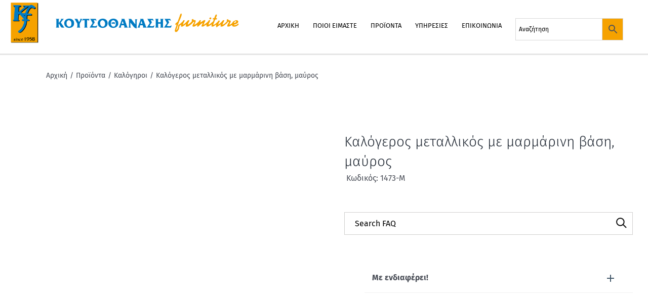

--- FILE ---
content_type: text/html; charset=UTF-8
request_url: https://koutsothanasis.gr/product/kalogeros-metallikos-me-marmarini-va-2/
body_size: 33854
content:
<!DOCTYPE html><html class="avada-html-layout-wide avada-html-header-position-top avada-is-100-percent-template" lang="el" prefix="og: http://ogp.me/ns# fb: http://ogp.me/ns/fb#"><head><script data-no-optimize="1">var litespeed_docref=sessionStorage.getItem("litespeed_docref");litespeed_docref&&(Object.defineProperty(document,"referrer",{get:function(){return litespeed_docref}}),sessionStorage.removeItem("litespeed_docref"));</script> <meta http-equiv="X-UA-Compatible" content="IE=edge" /><meta http-equiv="Content-Type" content="text/html; charset=utf-8"/><meta name="viewport" content="width=device-width, initial-scale=1" /><title>Καλόγερος μεταλλικός με μαρμάρινη βάση, μαύρος &#8211; Koutsothanasis | Furniture</title><meta name='robots' content='max-image-preview:large' /><link rel="alternate" type="application/rss+xml" title="Ροή RSS &raquo; Koutsothanasis | Furniture" href="https://koutsothanasis.gr/feed/" /><link rel="alternate" type="application/rss+xml" title="Ροή Σχολίων &raquo; Koutsothanasis | Furniture" href="https://koutsothanasis.gr/comments/feed/" /><meta name="description" content="Καλόγερος μεταλλικός με μαρμάρινη βάση, μαύρος"/><meta property="og:locale" content="el_GR"/><meta property="og:type" content="article"/><meta property="og:site_name" content="Koutsothanasis | Furniture"/><meta property="og:title" content="  Καλόγερος μεταλλικός με μαρμάρινη βάση, μαύρος"/><meta property="og:description" content="Καλόγερος μεταλλικός με μαρμάρινη βάση, μαύρος"/><meta property="og:url" content="https://koutsothanasis.gr/product/kalogeros-metallikos-me-marmarini-va-2/"/><meta property="article:modified_time" content="2021-10-21T14:10:18+00:00"/><meta property="og:image" content="https://koutsothanasis.gr/wp-content/uploads/2020/09/653.jpg"/><meta property="og:image:width" content="1709"/><meta property="og:image:height" content="1280"/><meta property="og:image:type" content="image/jpeg"/><style class='custom-scrollbar' type='text/css'>aside.sidebar{ position: relative !important;}@media only screen and (min-width: 1px) {div.widget.widget-woof { max-height: 800px; overflow-y: auto; overflow-x: hidden;}}</style><link data-optimized="2" rel="stylesheet" href="https://koutsothanasis.gr/wp-content/litespeed/css/a4bee2070fb028360c4b63be59f64e1b.css?ver=cf37f" /><style id='wp-block-library-theme-inline-css' type='text/css'>.wp-block-audio figcaption{color:#555;font-size:13px;text-align:center}.is-dark-theme .wp-block-audio figcaption{color:#ffffffa6}.wp-block-audio{margin:0 0 1em}.wp-block-code{border:1px solid #ccc;border-radius:4px;font-family:Menlo,Consolas,monaco,monospace;padding:.8em 1em}.wp-block-embed figcaption{color:#555;font-size:13px;text-align:center}.is-dark-theme .wp-block-embed figcaption{color:#ffffffa6}.wp-block-embed{margin:0 0 1em}.blocks-gallery-caption{color:#555;font-size:13px;text-align:center}.is-dark-theme .blocks-gallery-caption{color:#ffffffa6}.wp-block-image figcaption{color:#555;font-size:13px;text-align:center}.is-dark-theme .wp-block-image figcaption{color:#ffffffa6}.wp-block-image{margin:0 0 1em}.wp-block-pullquote{border-bottom:4px solid;border-top:4px solid;color:currentColor;margin-bottom:1.75em}.wp-block-pullquote cite,.wp-block-pullquote footer,.wp-block-pullquote__citation{color:currentColor;font-size:.8125em;font-style:normal;text-transform:uppercase}.wp-block-quote{border-left:.25em solid;margin:0 0 1.75em;padding-left:1em}.wp-block-quote cite,.wp-block-quote footer{color:currentColor;font-size:.8125em;font-style:normal;position:relative}.wp-block-quote.has-text-align-right{border-left:none;border-right:.25em solid;padding-left:0;padding-right:1em}.wp-block-quote.has-text-align-center{border:none;padding-left:0}.wp-block-quote.is-large,.wp-block-quote.is-style-large,.wp-block-quote.is-style-plain{border:none}.wp-block-search .wp-block-search__label{font-weight:700}.wp-block-search__button{border:1px solid #ccc;padding:.375em .625em}:where(.wp-block-group.has-background){padding:1.25em 2.375em}.wp-block-separator.has-css-opacity{opacity:.4}.wp-block-separator{border:none;border-bottom:2px solid;margin-left:auto;margin-right:auto}.wp-block-separator.has-alpha-channel-opacity{opacity:1}.wp-block-separator:not(.is-style-wide):not(.is-style-dots){width:100px}.wp-block-separator.has-background:not(.is-style-dots){border-bottom:none;height:1px}.wp-block-separator.has-background:not(.is-style-wide):not(.is-style-dots){height:2px}.wp-block-table{margin:0 0 1em}.wp-block-table td,.wp-block-table th{word-break:normal}.wp-block-table figcaption{color:#555;font-size:13px;text-align:center}.is-dark-theme .wp-block-table figcaption{color:#ffffffa6}.wp-block-video figcaption{color:#555;font-size:13px;text-align:center}.is-dark-theme .wp-block-video figcaption{color:#ffffffa6}.wp-block-video{margin:0 0 1em}.wp-block-template-part.has-background{margin-bottom:0;margin-top:0;padding:1.25em 2.375em}</style><style id='classic-theme-styles-inline-css' type='text/css'>/*! This file is auto-generated */
.wp-block-button__link{color:#fff;background-color:#32373c;border-radius:9999px;box-shadow:none;text-decoration:none;padding:calc(.667em + 2px) calc(1.333em + 2px);font-size:1.125em}.wp-block-file__button{background:#32373c;color:#fff;text-decoration:none}</style><style id='global-styles-inline-css' type='text/css'>body{--wp--preset--color--black: #000000;--wp--preset--color--cyan-bluish-gray: #abb8c3;--wp--preset--color--white: #ffffff;--wp--preset--color--pale-pink: #f78da7;--wp--preset--color--vivid-red: #cf2e2e;--wp--preset--color--luminous-vivid-orange: #ff6900;--wp--preset--color--luminous-vivid-amber: #fcb900;--wp--preset--color--light-green-cyan: #7bdcb5;--wp--preset--color--vivid-green-cyan: #00d084;--wp--preset--color--pale-cyan-blue: #8ed1fc;--wp--preset--color--vivid-cyan-blue: #0693e3;--wp--preset--color--vivid-purple: #9b51e0;--wp--preset--color--awb-color-1: rgba(255,255,255,1);--wp--preset--color--awb-color-2: rgba(249,249,251,1);--wp--preset--color--awb-color-3: rgba(242,243,245,1);--wp--preset--color--awb-color-4: rgba(226,226,226,1);--wp--preset--color--awb-color-5: rgba(74,78,87,1);--wp--preset--color--awb-color-6: rgba(51,51,51,1);--wp--preset--color--awb-color-7: rgba(33,41,52,1);--wp--preset--color--awb-color-8: rgba(0,0,0,1);--wp--preset--color--awb-color-custom-10: rgba(101,188,123,1);--wp--preset--color--awb-color-custom-11: rgba(255,255,255,0.8);--wp--preset--color--awb-color-custom-12: rgba(242,243,245,0.7);--wp--preset--color--awb-color-custom-13: rgba(242,243,245,0.8);--wp--preset--color--awb-color-custom-14: rgba(158,160,164,1);--wp--preset--color--awb-color-custom-15: rgba(116,116,116,1);--wp--preset--gradient--vivid-cyan-blue-to-vivid-purple: linear-gradient(135deg,rgba(6,147,227,1) 0%,rgb(155,81,224) 100%);--wp--preset--gradient--light-green-cyan-to-vivid-green-cyan: linear-gradient(135deg,rgb(122,220,180) 0%,rgb(0,208,130) 100%);--wp--preset--gradient--luminous-vivid-amber-to-luminous-vivid-orange: linear-gradient(135deg,rgba(252,185,0,1) 0%,rgba(255,105,0,1) 100%);--wp--preset--gradient--luminous-vivid-orange-to-vivid-red: linear-gradient(135deg,rgba(255,105,0,1) 0%,rgb(207,46,46) 100%);--wp--preset--gradient--very-light-gray-to-cyan-bluish-gray: linear-gradient(135deg,rgb(238,238,238) 0%,rgb(169,184,195) 100%);--wp--preset--gradient--cool-to-warm-spectrum: linear-gradient(135deg,rgb(74,234,220) 0%,rgb(151,120,209) 20%,rgb(207,42,186) 40%,rgb(238,44,130) 60%,rgb(251,105,98) 80%,rgb(254,248,76) 100%);--wp--preset--gradient--blush-light-purple: linear-gradient(135deg,rgb(255,206,236) 0%,rgb(152,150,240) 100%);--wp--preset--gradient--blush-bordeaux: linear-gradient(135deg,rgb(254,205,165) 0%,rgb(254,45,45) 50%,rgb(107,0,62) 100%);--wp--preset--gradient--luminous-dusk: linear-gradient(135deg,rgb(255,203,112) 0%,rgb(199,81,192) 50%,rgb(65,88,208) 100%);--wp--preset--gradient--pale-ocean: linear-gradient(135deg,rgb(255,245,203) 0%,rgb(182,227,212) 50%,rgb(51,167,181) 100%);--wp--preset--gradient--electric-grass: linear-gradient(135deg,rgb(202,248,128) 0%,rgb(113,206,126) 100%);--wp--preset--gradient--midnight: linear-gradient(135deg,rgb(2,3,129) 0%,rgb(40,116,252) 100%);--wp--preset--font-size--small: 12px;--wp--preset--font-size--medium: 20px;--wp--preset--font-size--large: 24px;--wp--preset--font-size--x-large: 42px;--wp--preset--font-size--normal: 16px;--wp--preset--font-size--xlarge: 32px;--wp--preset--font-size--huge: 48px;--wp--preset--spacing--20: 0.44rem;--wp--preset--spacing--30: 0.67rem;--wp--preset--spacing--40: 1rem;--wp--preset--spacing--50: 1.5rem;--wp--preset--spacing--60: 2.25rem;--wp--preset--spacing--70: 3.38rem;--wp--preset--spacing--80: 5.06rem;--wp--preset--shadow--natural: 6px 6px 9px rgba(0, 0, 0, 0.2);--wp--preset--shadow--deep: 12px 12px 50px rgba(0, 0, 0, 0.4);--wp--preset--shadow--sharp: 6px 6px 0px rgba(0, 0, 0, 0.2);--wp--preset--shadow--outlined: 6px 6px 0px -3px rgba(255, 255, 255, 1), 6px 6px rgba(0, 0, 0, 1);--wp--preset--shadow--crisp: 6px 6px 0px rgba(0, 0, 0, 1);}:where(.is-layout-flex){gap: 0.5em;}:where(.is-layout-grid){gap: 0.5em;}body .is-layout-flex{display: flex;}body .is-layout-flex{flex-wrap: wrap;align-items: center;}body .is-layout-flex > *{margin: 0;}body .is-layout-grid{display: grid;}body .is-layout-grid > *{margin: 0;}:where(.wp-block-columns.is-layout-flex){gap: 2em;}:where(.wp-block-columns.is-layout-grid){gap: 2em;}:where(.wp-block-post-template.is-layout-flex){gap: 1.25em;}:where(.wp-block-post-template.is-layout-grid){gap: 1.25em;}.has-black-color{color: var(--wp--preset--color--black) !important;}.has-cyan-bluish-gray-color{color: var(--wp--preset--color--cyan-bluish-gray) !important;}.has-white-color{color: var(--wp--preset--color--white) !important;}.has-pale-pink-color{color: var(--wp--preset--color--pale-pink) !important;}.has-vivid-red-color{color: var(--wp--preset--color--vivid-red) !important;}.has-luminous-vivid-orange-color{color: var(--wp--preset--color--luminous-vivid-orange) !important;}.has-luminous-vivid-amber-color{color: var(--wp--preset--color--luminous-vivid-amber) !important;}.has-light-green-cyan-color{color: var(--wp--preset--color--light-green-cyan) !important;}.has-vivid-green-cyan-color{color: var(--wp--preset--color--vivid-green-cyan) !important;}.has-pale-cyan-blue-color{color: var(--wp--preset--color--pale-cyan-blue) !important;}.has-vivid-cyan-blue-color{color: var(--wp--preset--color--vivid-cyan-blue) !important;}.has-vivid-purple-color{color: var(--wp--preset--color--vivid-purple) !important;}.has-black-background-color{background-color: var(--wp--preset--color--black) !important;}.has-cyan-bluish-gray-background-color{background-color: var(--wp--preset--color--cyan-bluish-gray) !important;}.has-white-background-color{background-color: var(--wp--preset--color--white) !important;}.has-pale-pink-background-color{background-color: var(--wp--preset--color--pale-pink) !important;}.has-vivid-red-background-color{background-color: var(--wp--preset--color--vivid-red) !important;}.has-luminous-vivid-orange-background-color{background-color: var(--wp--preset--color--luminous-vivid-orange) !important;}.has-luminous-vivid-amber-background-color{background-color: var(--wp--preset--color--luminous-vivid-amber) !important;}.has-light-green-cyan-background-color{background-color: var(--wp--preset--color--light-green-cyan) !important;}.has-vivid-green-cyan-background-color{background-color: var(--wp--preset--color--vivid-green-cyan) !important;}.has-pale-cyan-blue-background-color{background-color: var(--wp--preset--color--pale-cyan-blue) !important;}.has-vivid-cyan-blue-background-color{background-color: var(--wp--preset--color--vivid-cyan-blue) !important;}.has-vivid-purple-background-color{background-color: var(--wp--preset--color--vivid-purple) !important;}.has-black-border-color{border-color: var(--wp--preset--color--black) !important;}.has-cyan-bluish-gray-border-color{border-color: var(--wp--preset--color--cyan-bluish-gray) !important;}.has-white-border-color{border-color: var(--wp--preset--color--white) !important;}.has-pale-pink-border-color{border-color: var(--wp--preset--color--pale-pink) !important;}.has-vivid-red-border-color{border-color: var(--wp--preset--color--vivid-red) !important;}.has-luminous-vivid-orange-border-color{border-color: var(--wp--preset--color--luminous-vivid-orange) !important;}.has-luminous-vivid-amber-border-color{border-color: var(--wp--preset--color--luminous-vivid-amber) !important;}.has-light-green-cyan-border-color{border-color: var(--wp--preset--color--light-green-cyan) !important;}.has-vivid-green-cyan-border-color{border-color: var(--wp--preset--color--vivid-green-cyan) !important;}.has-pale-cyan-blue-border-color{border-color: var(--wp--preset--color--pale-cyan-blue) !important;}.has-vivid-cyan-blue-border-color{border-color: var(--wp--preset--color--vivid-cyan-blue) !important;}.has-vivid-purple-border-color{border-color: var(--wp--preset--color--vivid-purple) !important;}.has-vivid-cyan-blue-to-vivid-purple-gradient-background{background: var(--wp--preset--gradient--vivid-cyan-blue-to-vivid-purple) !important;}.has-light-green-cyan-to-vivid-green-cyan-gradient-background{background: var(--wp--preset--gradient--light-green-cyan-to-vivid-green-cyan) !important;}.has-luminous-vivid-amber-to-luminous-vivid-orange-gradient-background{background: var(--wp--preset--gradient--luminous-vivid-amber-to-luminous-vivid-orange) !important;}.has-luminous-vivid-orange-to-vivid-red-gradient-background{background: var(--wp--preset--gradient--luminous-vivid-orange-to-vivid-red) !important;}.has-very-light-gray-to-cyan-bluish-gray-gradient-background{background: var(--wp--preset--gradient--very-light-gray-to-cyan-bluish-gray) !important;}.has-cool-to-warm-spectrum-gradient-background{background: var(--wp--preset--gradient--cool-to-warm-spectrum) !important;}.has-blush-light-purple-gradient-background{background: var(--wp--preset--gradient--blush-light-purple) !important;}.has-blush-bordeaux-gradient-background{background: var(--wp--preset--gradient--blush-bordeaux) !important;}.has-luminous-dusk-gradient-background{background: var(--wp--preset--gradient--luminous-dusk) !important;}.has-pale-ocean-gradient-background{background: var(--wp--preset--gradient--pale-ocean) !important;}.has-electric-grass-gradient-background{background: var(--wp--preset--gradient--electric-grass) !important;}.has-midnight-gradient-background{background: var(--wp--preset--gradient--midnight) !important;}.has-small-font-size{font-size: var(--wp--preset--font-size--small) !important;}.has-medium-font-size{font-size: var(--wp--preset--font-size--medium) !important;}.has-large-font-size{font-size: var(--wp--preset--font-size--large) !important;}.has-x-large-font-size{font-size: var(--wp--preset--font-size--x-large) !important;}
.wp-block-navigation a:where(:not(.wp-element-button)){color: inherit;}
:where(.wp-block-post-template.is-layout-flex){gap: 1.25em;}:where(.wp-block-post-template.is-layout-grid){gap: 1.25em;}
:where(.wp-block-columns.is-layout-flex){gap: 2em;}:where(.wp-block-columns.is-layout-grid){gap: 2em;}
.wp-block-pullquote{font-size: 1.5em;line-height: 1.6;}</style><style id='smart-search-inline-css' type='text/css'>.fusion-search-form.ysm-active .search-field[type="search"]{border-width:1px;}.fusion-search-form.ysm-active .smart-search-suggestions .smart-search-post-icon{width:50px;}</style><style id='woof-inline-css' type='text/css'>.woof_products_top_panel li span, .woof_products_top_panel2 li span{background: url(https://koutsothanasis.gr/wp-content/plugins/woocommerce-products-filter/img/delete.png);background-size: 14px 14px;background-repeat: no-repeat;background-position: right;}
.woof_edit_view{
                    display: none;
                }</style><style id='woocommerce-inline-inline-css' type='text/css'>.woocommerce form .form-row .required { visibility: visible; }</style> <script type="text/template" id="tmpl-variation-template"><div class="woocommerce-variation-description">{{{ data.variation.variation_description }}}</div>
	<div class="woocommerce-variation-price">{{{ data.variation.price_html }}}</div>
	<div class="woocommerce-variation-availability">{{{ data.variation.availability_html }}}</div></script> <script type="text/template" id="tmpl-unavailable-variation-template"><p>Λυπούμαστε, αυτό το προϊόν δεν είναι διαθέσιμο. Παρακαλούμε, επιλέξτε έναν διαφορετικό συνδυασμό.</p></script> <script type="litespeed/javascript" data-src="https://koutsothanasis.gr/wp-includes/js/jquery/jquery.min.js" id="jquery-core-js"></script> <script id="layerslider-utils-js-extra" type="litespeed/javascript">var LS_Meta={"v":"6.11.2","fixGSAP":"1"}</script> <script type="litespeed/javascript" data-src="https://koutsothanasis.gr/wp-content/plugins/LayerSlider/assets/static/layerslider/js/layerslider.kreaturamedia.jquery.js" id="layerslider-js"></script> <script id="woof-husky-js-extra" type="litespeed/javascript">var woof_husky_txt={"ajax_url":"https:\/\/koutsothanasis.gr\/wp-admin\/admin-ajax.php","plugin_uri":"https:\/\/koutsothanasis.gr\/wp-content\/plugins\/woocommerce-products-filter\/ext\/by_text\/","loader":"https:\/\/koutsothanasis.gr\/wp-content\/plugins\/woocommerce-products-filter\/ext\/by_text\/assets\/img\/ajax-loader.gif","not_found":"Nothing found!","prev":"Prev","next":"Next","site_link":"https:\/\/koutsothanasis.gr","default_data":{"placeholder":"","behavior":"title","search_by_full_word":"0","autocomplete":1,"how_to_open_links":"0","taxonomy_compatibility":"0","sku_compatibility":"0","custom_fields":"","search_desc_variant":"0","view_text_length":"10","min_symbols":"3","max_posts":"10","image":"","notes_for_customer":"","template":"","max_open_height":"300","page":0}}</script> <script id="cookie-law-info-js-extra" type="litespeed/javascript">var Cli_Data={"nn_cookie_ids":[],"cookielist":[],"non_necessary_cookies":[],"ccpaEnabled":"","ccpaRegionBased":"","ccpaBarEnabled":"","strictlyEnabled":["necessary","obligatoire"],"ccpaType":"gdpr","js_blocking":"1","custom_integration":"","triggerDomRefresh":"","secure_cookies":""};var cli_cookiebar_settings={"animate_speed_hide":"500","animate_speed_show":"500","background":"#FFF","border":"#b1a6a6c2","border_on":"","button_1_button_colour":"#61a229","button_1_button_hover":"#4e8221","button_1_link_colour":"#fff","button_1_as_button":"1","button_1_new_win":"","button_2_button_colour":"#333","button_2_button_hover":"#292929","button_2_link_colour":"#444","button_2_as_button":"","button_2_hidebar":"","button_3_button_colour":"#3566bb","button_3_button_hover":"#2a5296","button_3_link_colour":"#fff","button_3_as_button":"1","button_3_new_win":"","button_4_button_colour":"#000","button_4_button_hover":"#000000","button_4_link_colour":"#333333","button_4_as_button":"","button_7_button_colour":"#61a229","button_7_button_hover":"#4e8221","button_7_link_colour":"#fff","button_7_as_button":"1","button_7_new_win":"","font_family":"inherit","header_fix":"","notify_animate_hide":"1","notify_animate_show":"","notify_div_id":"#cookie-law-info-bar","notify_position_horizontal":"right","notify_position_vertical":"bottom","scroll_close":"","scroll_close_reload":"","accept_close_reload":"","reject_close_reload":"","showagain_tab":"","showagain_background":"#fff","showagain_border":"#000","showagain_div_id":"#cookie-law-info-again","showagain_x_position":"100px","text":"#333333","show_once_yn":"","show_once":"10000","logging_on":"","as_popup":"","popup_overlay":"1","bar_heading_text":"","cookie_bar_as":"banner","popup_showagain_position":"bottom-right","widget_position":"left"};var log_object={"ajax_url":"https:\/\/koutsothanasis.gr\/wp-admin\/admin-ajax.php"}</script> <script id="wc-add-to-cart-js-extra" type="litespeed/javascript">var wc_add_to_cart_params={"ajax_url":"\/wp-admin\/admin-ajax.php","wc_ajax_url":"\/?wc-ajax=%%endpoint%%","i18n_view_cart":"\u039a\u03b1\u03bb\u03ac\u03b8\u03b9","cart_url":"https:\/\/koutsothanasis.gr\/shop\/shopping-cart\/","is_cart":"","cart_redirect_after_add":"no"}</script> <script id="wc-single-product-js-extra" type="litespeed/javascript">var wc_single_product_params={"i18n_required_rating_text":"\u03a0\u03b1\u03c1\u03b1\u03ba\u03b1\u03bb\u03bf\u03cd\u03bc\u03b5, \u03b5\u03c0\u03b9\u03bb\u03ad\u03be\u03c4\u03b5 \u03bc\u03af\u03b1 \u03b2\u03b1\u03b8\u03bc\u03bf\u03bb\u03bf\u03b3\u03af\u03b1","review_rating_required":"yes","flexslider":{"rtl":!1,"animation":"slide","smoothHeight":!0,"directionNav":!0,"controlNav":"thumbnails","slideshow":!1,"animationSpeed":500,"animationLoop":!1,"allowOneSlide":!1},"zoom_enabled":"1","zoom_options":[],"photoswipe_enabled":"","photoswipe_options":{"shareEl":!1,"closeOnScroll":!1,"history":!1,"hideAnimationDuration":0,"showAnimationDuration":0},"flexslider_enabled":"1"}</script> <script id="woocommerce-js-extra" type="litespeed/javascript">var woocommerce_params={"ajax_url":"\/wp-admin\/admin-ajax.php","wc_ajax_url":"\/?wc-ajax=%%endpoint%%"}</script> <script id="wp-util-js-extra" type="litespeed/javascript">var _wpUtilSettings={"ajax":{"url":"\/wp-admin\/admin-ajax.php"}}</script> <script id="wc-add-to-cart-variation-js-extra" type="litespeed/javascript">var wc_add_to_cart_variation_params={"wc_ajax_url":"\/?wc-ajax=%%endpoint%%","i18n_no_matching_variations_text":"\u039b\u03c5\u03c0\u03bf\u03cd\u03bc\u03b1\u03c3\u03c4\u03b5, \u03ba\u03b1\u03bd\u03ad\u03bd\u03b1 \u03c0\u03c1\u03bf\u03ca\u03cc\u03bd \u03b4\u03b5\u03bd \u03c4\u03b1\u03af\u03c1\u03b9\u03b1\u03be\u03b5 \u03bc\u03b5 \u03c4\u03b7\u03bd \u03b5\u03c0\u03b9\u03bb\u03bf\u03b3\u03ae \u03c3\u03b1\u03c2. \u03a0\u03b1\u03c1\u03b1\u03ba\u03b1\u03bb\u03bf\u03cd\u03bc\u03b5, \u03b5\u03c0\u03b9\u03bb\u03ad\u03be\u03c4\u03b5 \u03ad\u03bd\u03b1\u03bd \u03b4\u03b9\u03b1\u03c6\u03bf\u03c1\u03b5\u03c4\u03b9\u03ba\u03cc \u03c3\u03c5\u03bd\u03b4\u03c5\u03b1\u03c3\u03bc\u03cc.","i18n_make_a_selection_text":"\u03a0\u03b1\u03c1\u03b1\u03ba\u03b1\u03bb\u03bf\u03cd\u03bc\u03b5, \u03b5\u03c0\u03b9\u03bb\u03ad\u03be\u03c4\u03b5 \u03ba\u03ac\u03c0\u03bf\u03b9\u03b5\u03c2 \u03b5\u03c0\u03b9\u03bb\u03bf\u03b3\u03ad\u03c2 \u03c0\u03c1\u03bf\u03ca\u03cc\u03bd\u03c4\u03bf\u03c2 \u03c0\u03c1\u03b9\u03bd \u03c0\u03c1\u03bf\u03c3\u03b8\u03ad\u03c3\u03b5\u03c4\u03b5 \u03b1\u03c5\u03c4\u03cc \u03c4\u03bf \u03c0\u03c1\u03bf\u03ca\u03cc\u03bd \u03c3\u03c4\u03bf \u03ba\u03b1\u03bb\u03ac\u03b8\u03b9 \u03c3\u03b1\u03c2.","i18n_unavailable_text":"\u039b\u03c5\u03c0\u03bf\u03cd\u03bc\u03b1\u03c3\u03c4\u03b5, \u03b1\u03c5\u03c4\u03cc \u03c4\u03bf \u03c0\u03c1\u03bf\u03ca\u03cc\u03bd \u03b4\u03b5\u03bd \u03b5\u03af\u03bd\u03b1\u03b9 \u03b4\u03b9\u03b1\u03b8\u03ad\u03c3\u03b9\u03bc\u03bf. \u03a0\u03b1\u03c1\u03b1\u03ba\u03b1\u03bb\u03bf\u03cd\u03bc\u03b5, \u03b5\u03c0\u03b9\u03bb\u03ad\u03be\u03c4\u03b5 \u03ad\u03bd\u03b1\u03bd \u03b4\u03b9\u03b1\u03c6\u03bf\u03c1\u03b5\u03c4\u03b9\u03ba\u03cc \u03c3\u03c5\u03bd\u03b4\u03c5\u03b1\u03c3\u03bc\u03cc."}</script> <meta name="generator" content="Powered by LayerSlider 6.11.2 - Multi-Purpose, Responsive, Parallax, Mobile-Friendly Slider Plugin for WordPress." /><link rel="https://api.w.org/" href="https://koutsothanasis.gr/wp-json/" /><link rel="alternate" type="application/json" href="https://koutsothanasis.gr/wp-json/wp/v2/product/4713" /><link rel="EditURI" type="application/rsd+xml" title="RSD" href="https://koutsothanasis.gr/xmlrpc.php?rsd" /><meta name="generator" content="WordPress 6.5.7" /><meta name="generator" content="WooCommerce 8.9.4" /><link rel="canonical" href="https://koutsothanasis.gr/product/kalogeros-metallikos-me-marmarini-va-2/" /><link rel='shortlink' href='https://koutsothanasis.gr/?p=4713' /><link rel="alternate" type="application/json+oembed" href="https://koutsothanasis.gr/wp-json/oembed/1.0/embed?url=https%3A%2F%2Fkoutsothanasis.gr%2Fproduct%2Fkalogeros-metallikos-me-marmarini-va-2%2F" /><link rel="alternate" type="text/xml+oembed" href="https://koutsothanasis.gr/wp-json/oembed/1.0/embed?url=https%3A%2F%2Fkoutsothanasis.gr%2Fproduct%2Fkalogeros-metallikos-me-marmarini-va-2%2F&#038;format=xml" />
 <script type="litespeed/javascript">jQuery(document).ready(function($){jQuery(window).scroll(function(){if($(window).scrollTop()>=50){$('#site_header').fadeIn()}else{$('#site_header').fadeOut()}})})</script> <style id="mystickymenu" type="text/css">#mysticky-nav { width:100%; position: static; }#mysticky-nav.wrapfixed { position:fixed; left: 0px; margin-top:0px;  z-index: 99990; -webkit-transition: 0.3s; -moz-transition: 0.3s; -o-transition: 0.3s; transition: 0.3s; -ms-filter:"progid:DXImageTransform.Microsoft.Alpha(Opacity=97)"; filter: alpha(opacity=97); opacity:0.97; background-color: #ffffff;}#mysticky-nav.wrapfixed .myfixed{ background-color: #ffffff; position: relative;top: auto;left: auto;right: auto;}#mysticky-nav .myfixed { margin:0 auto; float:none; border:0px; background:none; max-width:100%; }</style><style type="text/css"></style><style type="text/css" id="css-fb-visibility">@media screen and (max-width: 640px){.fusion-no-small-visibility{display:none !important;}body .sm-text-align-center{text-align:center !important;}body .sm-text-align-left{text-align:left !important;}body .sm-text-align-right{text-align:right !important;}body .sm-flex-align-center{justify-content:center !important;}body .sm-flex-align-flex-start{justify-content:flex-start !important;}body .sm-flex-align-flex-end{justify-content:flex-end !important;}body .sm-mx-auto{margin-left:auto !important;margin-right:auto !important;}body .sm-ml-auto{margin-left:auto !important;}body .sm-mr-auto{margin-right:auto !important;}body .fusion-absolute-position-small{position:absolute;top:auto;width:100%;}.awb-sticky.awb-sticky-small{ position: sticky; top: var(--awb-sticky-offset,0); }}@media screen and (min-width: 641px) and (max-width: 1024px){.fusion-no-medium-visibility{display:none !important;}body .md-text-align-center{text-align:center !important;}body .md-text-align-left{text-align:left !important;}body .md-text-align-right{text-align:right !important;}body .md-flex-align-center{justify-content:center !important;}body .md-flex-align-flex-start{justify-content:flex-start !important;}body .md-flex-align-flex-end{justify-content:flex-end !important;}body .md-mx-auto{margin-left:auto !important;margin-right:auto !important;}body .md-ml-auto{margin-left:auto !important;}body .md-mr-auto{margin-right:auto !important;}body .fusion-absolute-position-medium{position:absolute;top:auto;width:100%;}.awb-sticky.awb-sticky-medium{ position: sticky; top: var(--awb-sticky-offset,0); }}@media screen and (min-width: 1025px){.fusion-no-large-visibility{display:none !important;}body .lg-text-align-center{text-align:center !important;}body .lg-text-align-left{text-align:left !important;}body .lg-text-align-right{text-align:right !important;}body .lg-flex-align-center{justify-content:center !important;}body .lg-flex-align-flex-start{justify-content:flex-start !important;}body .lg-flex-align-flex-end{justify-content:flex-end !important;}body .lg-mx-auto{margin-left:auto !important;margin-right:auto !important;}body .lg-ml-auto{margin-left:auto !important;}body .lg-mr-auto{margin-right:auto !important;}body .fusion-absolute-position-large{position:absolute;top:auto;width:100%;}.awb-sticky.awb-sticky-large{ position: sticky; top: var(--awb-sticky-offset,0); }}</style><noscript><style>.woocommerce-product-gallery{ opacity: 1 !important; }</style></noscript><style>.fusion-flyout-search .aws-container {
                    margin: 0 auto;
                    padding: 0;
                    width: 100%;
                    width: calc(100% - 40px);
                    max-width: 600px;
                    position: absolute;
                    top: 40%;
                    left: 20px;
                    right: 20px;
                }

                .fusion-overlay-search .aws-container {
                    width: 100%;
                }

                .fusion-secondary-menu-search .aws-container {
                    margin-left: 10px;
                }</style> <script type="litespeed/javascript">window.addEventListener('load',function(){var awsSearch=document.querySelectorAll(".fusion-menu .fusion-main-menu-search a, .fusion-flyout-menu-icons .fusion-icon-search");if(awsSearch){for(var i=0;i<awsSearch.length;i++){awsSearch[i].addEventListener('click',function(){window.setTimeout(function(){document.querySelector(".fusion-menu .fusion-main-menu-search .aws-search-field, .fusion-flyout-search .aws-search-field").focus()},100)},!1)}}},!1)</script> <meta name="generator" content="Powered by Slider Revolution 6.6.7 - responsive, Mobile-Friendly Slider Plugin for WordPress with comfortable drag and drop interface." /><style type="text/css">.helpie-faq.accordions .helpie-mark{background-color:#ff0!important}.helpie-faq.accordions .helpie-mark{color:#000!important}.helpie-faq.accordions.custom-styles .accordion .accordion__item .accordion__header{padding-top:15px;padding-right:15px;padding-bottom:15px;padding-left:15px;}.helpie-faq.accordions.custom-styles .accordion .accordion__item .accordion__body{padding-top:15px;padding-right:15px;padding-bottom:0px;padding-left:15px;}.helpie-faq.accordions.custom-styles .accordion .accordion__item{border-top-width:0px;border-right-width:0px;border-bottom-width:1px;border-left-width:0px;border-color:#f2f2f2;border-style:solid;}.helpie-faq.custom-styles .accordion .accordion__item{margin-top:0px;margin-right:0px;margin-bottom:0px;margin-left:0px;}.helpie-faq.custom-styles .accordion__item .accordion__header .accordion__toggle .accordion__toggle-icons{color:#44596B!important}.helpie-faq.custom-styles .accordion__header:after,.helpie-faq.custom-styles .accordion__header:before{background-color:#44596B!important}.helpie-faq-form__toggle{padding-top:15px!important;padding-right:15px!important;padding-bottom:15px!important;padding-left:15px!important;}.helpie-faq-form__submit{padding-top:15px!important;padding-right:15px!important;padding-bottom:15px!important;padding-left:15px!important;}</style><link rel="icon" href="https://koutsothanasis.gr/wp-content/uploads/2020/09/cropped-lputsothanasis-fav-32x32.jpg" sizes="32x32" /><link rel="icon" href="https://koutsothanasis.gr/wp-content/uploads/2020/09/cropped-lputsothanasis-fav-192x192.jpg" sizes="192x192" /><link rel="apple-touch-icon" href="https://koutsothanasis.gr/wp-content/uploads/2020/09/cropped-lputsothanasis-fav-180x180.jpg" /><meta name="msapplication-TileImage" content="https://koutsothanasis.gr/wp-content/uploads/2020/09/cropped-lputsothanasis-fav-270x270.jpg" /> <script type="litespeed/javascript">function setREVStartSize(e){window.RSIW=window.RSIW===undefined?window.innerWidth:window.RSIW;window.RSIH=window.RSIH===undefined?window.innerHeight:window.RSIH;try{var pw=document.getElementById(e.c).parentNode.offsetWidth,newh;pw=pw===0||isNaN(pw)||(e.l=="fullwidth"||e.layout=="fullwidth")?window.RSIW:pw;e.tabw=e.tabw===undefined?0:parseInt(e.tabw);e.thumbw=e.thumbw===undefined?0:parseInt(e.thumbw);e.tabh=e.tabh===undefined?0:parseInt(e.tabh);e.thumbh=e.thumbh===undefined?0:parseInt(e.thumbh);e.tabhide=e.tabhide===undefined?0:parseInt(e.tabhide);e.thumbhide=e.thumbhide===undefined?0:parseInt(e.thumbhide);e.mh=e.mh===undefined||e.mh==""||e.mh==="auto"?0:parseInt(e.mh,0);if(e.layout==="fullscreen"||e.l==="fullscreen")
newh=Math.max(e.mh,window.RSIH);else{e.gw=Array.isArray(e.gw)?e.gw:[e.gw];for(var i in e.rl)if(e.gw[i]===undefined||e.gw[i]===0)e.gw[i]=e.gw[i-1];e.gh=e.el===undefined||e.el===""||(Array.isArray(e.el)&&e.el.length==0)?e.gh:e.el;e.gh=Array.isArray(e.gh)?e.gh:[e.gh];for(var i in e.rl)if(e.gh[i]===undefined||e.gh[i]===0)e.gh[i]=e.gh[i-1];var nl=new Array(e.rl.length),ix=0,sl;e.tabw=e.tabhide>=pw?0:e.tabw;e.thumbw=e.thumbhide>=pw?0:e.thumbw;e.tabh=e.tabhide>=pw?0:e.tabh;e.thumbh=e.thumbhide>=pw?0:e.thumbh;for(var i in e.rl)nl[i]=e.rl[i]<window.RSIW?0:e.rl[i];sl=nl[0];for(var i in nl)if(sl>nl[i]&&nl[i]>0){sl=nl[i];ix=i}
var m=pw>(e.gw[ix]+e.tabw+e.thumbw)?1:(pw-(e.tabw+e.thumbw))/(e.gw[ix]);newh=(e.gh[ix]*m)+(e.tabh+e.thumbh)}
var el=document.getElementById(e.c);if(el!==null&&el)el.style.height=newh+"px";el=document.getElementById(e.c+"_wrapper");if(el!==null&&el){el.style.height=newh+"px";el.style.display="block"}}catch(e){console.log("Failure at Presize of Slider:"+e)}}</script> <style type="text/css" id="wp-custom-css">/*.woof_front_toggle {
	position:absolute;
	right:1px;
	padding: 30px 10px 30px 274px;
	margin: -30px -10px 0px 0px;
}

.woof_sid_widget{
	width:370px !important;
	margin-left:-40px !important;
}*/

.woof_container_inner {
	margin-left:10px
}

.fusion-flyout-menu-icons {
	
margin-left:-8%!important
	
}

@media only screen and (min-width:992px) and (max-width: 1280px){  
.menu-text{
	font-size:13px;
}
	
	.fusion-standard-logo{
		margin-top:-3%
	}
}

.fusion-megamenu-wrapper {
	padding-top: 16px!important;
}

.fusion-megamenu-title {
	
	margin-top: -6px!important;
	margin-bottom: -26px!important;
	font-size:17px!important
}

.fusion-megamenu-title:hover {
	color:#f2a125
}

.fusion-logo-link {
	margin-top:0px!important;
	margin-left:-30px!important;
	width:490px;
	
}

.fusion-logo-link {
	margin-top:10px;
}

.fusion-contact-info {
	color:black;
	font-size:17px
}

.fusion-secondary-header a {
	color:black!important;
	font-size:17px
}

.fusion-contact-info {
	margin-left:56px
}

.footer1 {
	margin-left:-38px;
	margin-right:30px
}

.footer3 {
	margin-left:34px
}

html, body {
    font-family: 'Fira Sans', sans-serif !important;
}

.fusion-logo img{
		width:100% !important;
	//width:520px !important;
}

.custom-html-widget{
	font-size:14px !important;
}

.fusion-single-line-meta{
	display:none;
}

.fusion-social-links-footer .fusion-social-networks.boxed-icons .fusion-social-network-icon:not(.custom){
	color:#fff !important;
}

.single-product .woocommerce-tabs .entry-content h3{
	display:none;
}

.fusion-page-title-bar .fusion-breadcrumbs {
    font-size: 14px;
    color: #4a4e57;
    text-align: left !important;
	margin-left:5%;
}

.fusion-page-title-bar .fusion-page-title-row h1{
	display:none;
}

.fusion-woo-product-design-clean .products .product-title{
	font-size:19px !important;
	font-weight:500 !important;
}

.avada-has-pagetitle-bg-full .fusion-page-title-bar{
/* 	display:none; */
}

.woof_container {
	background-color:#efefef;
	padding:2px !important;
	font-weight:bold !important;
	
}


.fusion-main-menu {
	//margin-top:46px;
	margin-top:3%;
	margin-right:-2%;
	//margin-right:-30px
}

.fusion-builder-column-8 > .fusion-column-wrapper{
	background-color:transparent !important;
}

.fusion-main-menu-icon {
	display:none!important;
}

.helpie-faq.accordions .collection-title{
	display:none;
}

/* Contact */
.requestq-form label{
    float: left;
    width: 100%;
    font-weight: 400;
		
}
.requestq-form .fa {
    height: 46px;
    width: 12%;
    text-align: center;
    font-size: 16px;
    border: 1px solid #8f8f8f;
    border-right: 0;
    -webkit-border-radius: 3px 0 0 3px;
    border-radius: 3px 0 0 3px;
    line-height: 44px;
    float: left;
}

form .requestq-form input, form .requestq-form select {
    float: left;
    width: 100% !important;
    padding: 10px !important;
    height: 45px !important;
    -webkit-border-radius: 0 3px 3px 0;
    border-radius: 0 3px 3px 0;
	border: 1px solid #8f8f8f !important;
}

.requestq-form input[type="number"] {
    max-width: 100%;
}

.requestq-form br {
    display: none;
}
.requestq-form .elementor-col-50 {
	
    width: 49% !important;
    display:inline-block;
}

.wpcf7-form-control.wpcf7-submit{
	background-color:#7a7a7a;
	margin-left:6px;
	
}

.wpcf7-form-control.wpcf7-submit:hover{
	background-color:#cccccc;
}

.woocommerce-products-header{
	display:none;
}

.posted_in{
	display:none !important
}

.sku_wrapper{
	font-weight:bold;
}

.fusion-form-form-wrapper .fusion-form-field .fusion-form-input {
    border: 1px solid;
}

.button-small {
	display:none!important
}

.wp-image-2909  {
	margin-left:50px!important;
}


.prev{
	margin-right:20px!important;
}

.next{
	margin-left:20px!important;

}

/*
@media only screen and (min-width:1290px)
{ 
#sidebar{
	margin-left:-180px!important;
}

.catalog-ordering {
		margin-left:-100px!important;
		width:700px!important

}

.woof_products_top_panel{
			margin-left:-100px!important
}

.products-3{
	width:150%;
	margin-left:-100px!important
}

.product-grid-view{
	width:380px!important
}

.current-li-content{
	width:200px!important
}

.fusion-live-search-input{
	display:none;
}
}

@media only screen and (min-width:992px) and (max-width: 1280px){
.current-li-content{
	width:200px!important
}
}


*/



/* search  bar */
.aws-search-btn{
	background-color:#F6A200 !important;
	color:#fff !important;
	
}


.order-dropdown{
		width:250px!important

}


.ilightbox-title{
	display:none;
}

/*Κωδικός Προϊόντος*/

.sku_wrapper{
	
	//margin-top:-62%;
	color:#111;
	font-size:20px;
	font-weight:400;
	display:none !important;
}


.ilightbox-social{
	display:none!important;
}

.fusion-megamenu li a:hover{ color:#f6a201 !important; }

/* white background color mobile menu */
.fusion-header-has-flyout-menu .fusion-flyout-menu .fusion-menu, .fusion-header-has-flyout-menu .fusion-flyout-menu .fusion-mobile-menu{
	background-color:white !important;
	margin-top:0 !important;
	padding:0 !important;
	
}

.fusion-header-has-flyout-menu .fusion-flyout-menu{
	padding:0 !important;
}

.footer1 p{
	text-align:left !important;
	margin-left:37px !important;
	font-size:14px !important;
	
}
 
.footer2 p{
	text-align: left !important;
	margin-left:0% !important;
	font-size:14px !important;
	
}

.footer3 {
	margin-left:0 !important;
	text-align: left !important;
	font-size:14px !important
}

.footer3 p{
	margin-left:0 !important;
	text-align: left !important;
	font-size:14px !important
}

.textwidget p{
		text-align: left !important;

}

@media screen and ( max-width:813px){
		.wp-image-3268.size-full.alignright{
			float:left !important;
			margin:0px !important;
			display:block !important;
			width:70%;
			margin-top: -100px !important;
		}

		.alignright.wp-image-3269.size-full{
			float:left !important;
			margin:0px !important;
				display:block !important;
				width:70%;
					margin-top: -55px !important;
		}
}
.ilightbox-loader.metro-white{
	display:none !important;
}

.orderby.order-dropdown {
	width: 350px!important;
}

/* vaggelis */
@media only screen and (max-device-width: 640px) {
	.sidebar {
		margin-top: -100px!important;
    margin-bottom: -320px!important;
	}
}

	
.fusion-secondary-header .fusion-alignleft{
  display: none!important;
}


@media only screen and (max-width: 768px) {
  .fusion-secondary-header .fusion-alignleft{
    display: block !important;
  }
}


.fusion-header-v2{
	    display: flex!important;
    flex-direction: column-reverse!important;
}

.fusion-header-v2 .fusion-secondary-header{
	border-top:1px solid 
#e5e5e5!important;
}</style> <script type="litespeed/javascript">var doc=document.documentElement;doc.setAttribute('data-useragent',navigator.userAgent)</script> <style type="text/css">.is-form-id-3167 .is-search-submit:focus,
			.is-form-id-3167 .is-search-submit:hover,
			.is-form-id-3167 .is-search-submit,
            .is-form-id-3167 .is-search-icon {
			color: #ffffff !important;            background-color: #2b7abf !important;            			}
                        	.is-form-id-3167 .is-search-submit path {
					fill: #ffffff !important;            	}</style></head><body class="product-template-default single single-product postid-4713 theme-Avada woocommerce woocommerce-page woocommerce-no-js Avada fusion-image-hovers fusion-pagination-sizing fusion-button_type-flat fusion-button_span-no fusion-button_gradient-linear avada-image-rollover-circle-no avada-image-rollover-yes avada-image-rollover-direction-fade fusion-body ltr no-tablet-sticky-header no-mobile-sticky-header no-mobile-slidingbar no-mobile-totop avada-has-rev-slider-styles fusion-disable-outline fusion-sub-menu-fade mobile-logo-pos-left layout-wide-mode avada-has-boxed-modal-shadow- layout-scroll-offset-full avada-has-zero-margin-offset-top fusion-top-header menu-text-align-center fusion-woo-product-design-clean fusion-woo-shop-page-columns-3 fusion-woo-related-columns-3 fusion-woo-archive-page-columns-3 fusion-woocommerce-equal-heights avada-has-woo-gallery-disabled woo-tabs-horizontal woo-sale-badge-circle woo-outofstock-badge-top_bar mobile-menu-design-flyout fusion-show-pagination-text fusion-header-layout-v2 avada-responsive avada-footer-fx-none avada-menu-highlight-style-bar fusion-search-form-clean fusion-main-menu-search-overlay fusion-avatar-circle avada-dropdown-styles avada-blog-layout-grid avada-blog-archive-layout-grid avada-header-shadow-no avada-menu-icon-position-left avada-has-megamenu-shadow fusion-has-main-nav-icon-circle avada-has-header-100-width avada-has-pagetitle-bg-full avada-has-main-nav-search-icon avada-has-100-footer avada-has-titlebar-content_only avada-has-pagination-width_height avada-flyout-menu-direction-fade avada-ec-views-v1" data-awb-post-id="4713">
<a class="skip-link screen-reader-text" href="#content">Μετάβαση στο περιεχόμενο</a><div id="boxed-wrapper"><div id="wrapper" class="fusion-wrapper"><div id="home" style="position:relative;top:-1px;"></div><header class="fusion-header-wrapper"><div class="fusion-header-v2 fusion-logo-alignment fusion-logo-left fusion-sticky-menu- fusion-sticky-logo- fusion-mobile-logo-  fusion-mobile-menu-design-flyout fusion-header-has-flyout-menu"><div class="fusion-secondary-header"><div class="fusion-row"><div class="fusion-alignleft"><div class="fusion-contact-info"><span class="fusion-contact-info-phone-number"><div class="aws-container" data-url="/?wc-ajax=aws_action" data-siteurl="https://koutsothanasis.gr" data-lang="" data-show-loader="true" data-show-more="true" data-show-page="false" data-ajax-search="true" data-show-clear="true" data-mobile-screen="true" data-use-analytics="false" data-min-chars="1" data-buttons-order="2" data-timeout="300" data-is-mobile="false" data-page-id="4713" data-tax="" ><form class="aws-search-form" action="https://koutsothanasis.gr/" method="get" role="search" ><div class="aws-wrapper"><label class="aws-search-label" for="696cc21d4fdc0">Αναζήτηση</label><input type="search" name="s" id="696cc21d4fdc0" value="" class="aws-search-field" placeholder="Αναζήτηση" autocomplete="off" /><input type="hidden" name="post_type" value="product"><input type="hidden" name="type_aws" value="true"><div class="aws-search-clear"><span>×</span></div><div class="aws-loader"></div></div><div class="aws-search-btn aws-form-btn"><span class="aws-search-btn_icon"><svg focusable="false" xmlns="http://www.w3.org/2000/svg" viewBox="0 0 24 24" width="24px"><path d="M15.5 14h-.79l-.28-.27C15.41 12.59 16 11.11 16 9.5 16 5.91 13.09 3 9.5 3S3 5.91 3 9.5 5.91 16 9.5 16c1.61 0 3.09-.59 4.23-1.57l.27.28v.79l5 4.99L20.49 19l-4.99-5zm-6 0C7.01 14 5 11.99 5 9.5S7.01 5 9.5 5 14 7.01 14 9.5 11.99 14 9.5 14z"></path></svg></span></div></form></div></span></div></div></div></div><div class="fusion-header-sticky-height"></div><div class="fusion-header"><div class="fusion-row"><div class="fusion-header-has-flyout-menu-content"><div class="fusion-logo" data-margin-top="15px" data-margin-bottom="15px" data-margin-left="0px" data-margin-right="0px">
<a class="fusion-logo-link"  href="https://koutsothanasis.gr/" >
<img data-lazyloaded="1" src="[data-uri]" data-src="https://koutsothanasis.gr/wp-content/uploads/2020/09/0-02-0a-c33625c1ed6f30c797b71c701e8a76da8e94d7fdc3e019fdc7dd9af0741d30b4_77baaf73.png" data-srcset="https://koutsothanasis.gr/wp-content/uploads/2020/09/0-02-0a-c33625c1ed6f30c797b71c701e8a76da8e94d7fdc3e019fdc7dd9af0741d30b4_77baaf73.png 1x, https://koutsothanasis.gr/wp-content/uploads/2020/09/0-02-0a-c33625c1ed6f30c797b71c701e8a76da8e94d7fdc3e019fdc7dd9af0741d30b4_77baaf73.png 2x" width="1434" height="280" style="max-height:280px;height:auto;" alt="Koutsothanasis | Furniture Λογότυπο" data-retina_logo_url="https://koutsothanasis.gr/wp-content/uploads/2020/09/0-02-0a-c33625c1ed6f30c797b71c701e8a76da8e94d7fdc3e019fdc7dd9af0741d30b4_77baaf73.png" class="fusion-standard-logo" />
</a></div><nav class="fusion-main-menu" aria-label="Main Menu"><div class="fusion-overlay-search"><div class="aws-container" data-url="/?wc-ajax=aws_action" data-siteurl="https://koutsothanasis.gr" data-lang="" data-show-loader="true" data-show-more="true" data-show-page="false" data-ajax-search="true" data-show-clear="true" data-mobile-screen="true" data-use-analytics="false" data-min-chars="1" data-buttons-order="2" data-timeout="300" data-is-mobile="false" data-page-id="4713" data-tax="" ><form class="aws-search-form" action="https://koutsothanasis.gr/" method="get" role="search" ><div class="aws-wrapper"><label class="aws-search-label" for="696cc21d5154c">Αναζήτηση</label><input type="search" name="s" id="696cc21d5154c" value="" class="aws-search-field" placeholder="Αναζήτηση" autocomplete="off" /><input type="hidden" name="post_type" value="product"><input type="hidden" name="type_aws" value="true"><div class="aws-search-clear"><span>×</span></div><div class="aws-loader"></div></div><div class="aws-search-btn aws-form-btn"><span class="aws-search-btn_icon"><svg focusable="false" xmlns="http://www.w3.org/2000/svg" viewBox="0 0 24 24" width="24px"><path d="M15.5 14h-.79l-.28-.27C15.41 12.59 16 11.11 16 9.5 16 5.91 13.09 3 9.5 3S3 5.91 3 9.5 5.91 16 9.5 16c1.61 0 3.09-.59 4.23-1.57l.27.28v.79l5 4.99L20.49 19l-4.99-5zm-6 0C7.01 14 5 11.99 5 9.5S7.01 5 9.5 5 14 7.01 14 9.5 11.99 14 9.5 14z"></path></svg></span></div></form></div><div class="fusion-search-spacer"></div><a href="#" role="button" aria-label="Close Search" class="fusion-close-search"></a></div><ul id="menu-main-menu" class="fusion-menu"><li  id="menu-item-3071"  class="menu-item menu-item-type-post_type menu-item-object-page menu-item-home menu-item-3071"  data-item-id="3071"><a  href="https://koutsothanasis.gr/" class="fusion-bar-highlight"><span class="menu-text">ΑΡΧΙΚΗ</span></a></li><li  id="menu-item-3106"  class="menu-item menu-item-type-post_type menu-item-object-page menu-item-3106"  data-item-id="3106"><a  href="https://koutsothanasis.gr/about/" class="fusion-bar-highlight"><span class="menu-text">ΠΟΙΟΙ ΕΙΜΑΣΤΕ</span></a></li><li  id="menu-item-3073"  class="menu-item menu-item-type-custom menu-item-object-custom menu-item-3073"  data-item-id="3073"><a  href="https://koutsothanasis.gr/shop-sidebar/" class="fusion-bar-highlight"><span class="menu-text">ΠΡΟΪΟΝΤΑ</span></a></li><li  id="menu-item-3105"  class="menu-item menu-item-type-post_type menu-item-object-page menu-item-3105"  data-item-id="3105"><a  href="https://koutsothanasis.gr/services/" class="fusion-bar-highlight"><span class="menu-text">ΥΠΗΡΕΣΙΕΣ</span></a></li><li  id="menu-item-3072"  class="menu-item menu-item-type-post_type menu-item-object-page menu-item-3072"  data-item-id="3072"><a  href="https://koutsothanasis.gr/contact-us/" class="fusion-bar-highlight"><span class="menu-text">ΕΠΙΚΟΙΝΩΝΙΑ</span></a></li><li  id="menu-item-5047"  class="menu-item menu-item-type-gs_sim menu-item-object-gs_sim menu-item-5047"  data-item-id="5047"><div class="aws-container" data-url="/?wc-ajax=aws_action" data-siteurl="https://koutsothanasis.gr" data-lang="" data-show-loader="true" data-show-more="true" data-show-page="false" data-ajax-search="true" data-show-clear="true" data-mobile-screen="true" data-use-analytics="false" data-min-chars="1" data-buttons-order="2" data-timeout="300" data-is-mobile="false" data-page-id="4713" data-tax="" ><form class="aws-search-form" action="https://koutsothanasis.gr/" method="get" role="search" ><div class="aws-wrapper"><label class="aws-search-label" for="696cc21d53e55">Αναζήτηση</label><input type="search" name="s" id="696cc21d53e55" value="" class="aws-search-field" placeholder="Αναζήτηση" autocomplete="off" /><input type="hidden" name="post_type" value="product"><input type="hidden" name="type_aws" value="true"><div class="aws-search-clear"><span>×</span></div><div class="aws-loader"></div></div><div class="aws-search-btn aws-form-btn"><span class="aws-search-btn_icon"><svg focusable="false" xmlns="http://www.w3.org/2000/svg" viewBox="0 0 24 24" width="24px"><path d="M15.5 14h-.79l-.28-.27C15.41 12.59 16 11.11 16 9.5 16 5.91 13.09 3 9.5 3S3 5.91 3 9.5 5.91 16 9.5 16c1.61 0 3.09-.59 4.23-1.57l.27.28v.79l5 4.99L20.49 19l-4.99-5zm-6 0C7.01 14 5 11.99 5 9.5S7.01 5 9.5 5 14 7.01 14 9.5 11.99 14 9.5 14z"></path></svg></span></div></form></div></li><li class="fusion-custom-menu-item fusion-main-menu-search fusion-search-overlay"><a class="fusion-main-menu-icon fusion-bar-highlight" href="#" aria-label="Αναζήτηση" data-title="Αναζήτηση" title="Αναζήτηση" role="button" aria-expanded="false"></a></li></ul></nav><div class="fusion-flyout-menu-icons fusion-flyout-mobile-menu-icons">
<a class="fusion-flyout-menu-toggle" aria-hidden="true" aria-label="Toggle Menu" href="#"><div class="fusion-toggle-icon-line"></div><div class="fusion-toggle-icon-line"></div><div class="fusion-toggle-icon-line"></div>
</a></div><div class="fusion-flyout-menu-bg"></div><nav class="fusion-mobile-nav-holder fusion-flyout-menu fusion-flyout-mobile-menu" aria-label="Main Menu Mobile"></nav></div></div></div></div><div class="fusion-clearfix"></div></header><div id="sliders-container" class="fusion-slider-visibility"></div><section class="avada-page-titlebar-wrapper" aria-label="Page Title Bar"><div class="fusion-page-title-bar fusion-page-title-bar-none fusion-page-title-bar-center"><div class="fusion-page-title-row"><div class="fusion-page-title-wrapper"><div class="fusion-page-title-captions"><h1 class="entry-title">Καλόγερος μεταλλικός με μαρμάρινη βάση, μαύρος</h1><div class="fusion-page-title-secondary"><nav class="fusion-breadcrumbs" ara-label="Breadcrumb"><ol class="awb-breadcrumb-list"><li class="fusion-breadcrumb-item awb-breadcrumb-sep" ><a href="https://koutsothanasis.gr" class="fusion-breadcrumb-link"><span >Αρχική</span></a></li><li class="fusion-breadcrumb-item awb-breadcrumb-sep" ><a href="https://koutsothanasis.gr/shop-sidebar/" class="fusion-breadcrumb-link"><span >Προϊόντα</span></a></li><li class="fusion-breadcrumb-item awb-breadcrumb-sep" ><a href="https://koutsothanasis.gr/product-category/kalogiroi/" class="fusion-breadcrumb-link"><span >Καλόγηροι</span></a></li><li class="fusion-breadcrumb-item"  aria-current="page"><span  class="breadcrumb-leaf">Καλόγερος μεταλλικός με μαρμάρινη βάση, μαύρος</span></li></ol></nav></div></div></div></div></div></section><main id="main" class="clearfix width-100"><div class="fusion-row" style="max-width:100%;"><div class="woocommerce-container"><section id="content" class="" style="width: 100%;"><div class="woocommerce-notices-wrapper"></div><div id="product-4713" class="product type-product post-4713 status-publish first instock product_cat-kalogiroi has-post-thumbnail product-type-simple product-grid-view"><div class="avada-single-product-gallery-wrapper avada-product-images-global avada-product-images-thumbnails-bottom"><div class="woocommerce-product-gallery woocommerce-product-gallery--with-images woocommerce-product-gallery--columns-4 images avada-product-gallery" data-columns="4" style="opacity: 0; transition: opacity .25s ease-in-out;"><div class="woocommerce-product-gallery__wrapper"><div data-thumb="https://koutsothanasis.gr/wp-content/uploads/2020/09/653-100x100.jpg" data-thumb-alt="" class="woocommerce-product-gallery__image"><a href="https://koutsothanasis.gr/wp-content/uploads/2020/09/653.jpg"><img width="700" height="524" src="https://koutsothanasis.gr/wp-content/uploads/2020/09/653-700x524.jpg" class="wp-post-image" alt="" title="653" data-caption="" data-src="https://koutsothanasis.gr/wp-content/uploads/2020/09/653.jpg" data-large_image="https://koutsothanasis.gr/wp-content/uploads/2020/09/653.jpg" data-large_image_width="1709" data-large_image_height="1280" decoding="async" fetchpriority="high" srcset="https://koutsothanasis.gr/wp-content/uploads/2020/09/653-200x150.jpg 200w, https://koutsothanasis.gr/wp-content/uploads/2020/09/653-300x225.jpg 300w, https://koutsothanasis.gr/wp-content/uploads/2020/09/653-400x300.jpg 400w, https://koutsothanasis.gr/wp-content/uploads/2020/09/653-500x375.jpg 500w, https://koutsothanasis.gr/wp-content/uploads/2020/09/653-600x449.jpg 600w, https://koutsothanasis.gr/wp-content/uploads/2020/09/653-700x524.jpg 700w, https://koutsothanasis.gr/wp-content/uploads/2020/09/653-768x575.jpg 768w, https://koutsothanasis.gr/wp-content/uploads/2020/09/653-800x599.jpg 800w, https://koutsothanasis.gr/wp-content/uploads/2020/09/653-1024x767.jpg 1024w, https://koutsothanasis.gr/wp-content/uploads/2020/09/653-1200x899.jpg 1200w, https://koutsothanasis.gr/wp-content/uploads/2020/09/653-1536x1150.jpg 1536w, https://koutsothanasis.gr/wp-content/uploads/2020/09/653.jpg 1709w" sizes="(max-width: 700px) 100vw, 700px" /></a><a class="avada-product-gallery-lightbox-trigger" href="https://koutsothanasis.gr/wp-content/uploads/2020/09/653.jpg" data-rel="iLightbox[]" alt="" data-title="653" title="653" data-caption=""></a></div></div></div></div><div class="summary entry-summary"><div class="summary-container"><h2 itemprop="name" class="product_title entry-title">Καλόγερος μεταλλικός με μαρμάρινη βάση, μαύρος</h2><p class="price"></p>
Κωδικός: 1473-Μ<div class="avada-availability"></div><div class="product-border fusion-separator sep-none"></div><section id='' class='helpie-faq accordions faq-toggle custom-styles ' data-collection='' data-pagination='0' data-search='0' data-pagination-enabled='0'><h3 class="collection-title">Με ενδιαφέρει?</h3><form class="search" onSubmit="return false;"><div class="search__wrapper"><input type="text" class="search__input" placeholder="Search FAQ"><span class="search__icon"><svg class="svg-icon--search" role="img" xmlns="http://www.w3.org/2000/svg" viewBox="0 0 22 22">
<g fill="none" stroke="#171717">
<path stroke-linecap="square" stroke-width="2" d="M18.5 18.3l-5.4-5.4"/>
<circle cx="8" cy="8" r="7" stroke-width="2"/>
</g>
</svg></span></div><div class="search__message"></div></form><article class="accordion "><div class='helpie-faq-row'><div class='helpie-faq-col helpie-faq-col-12' ><ul><li class="accordion__item "><div class="accordion__header " data-id="post-3195" data-item="hfaq-post-3195" style="background:#FFFFFF;" data-tags=""><div class="accordion__title">Με ενδιαφέρει!</div></div><div class="accordion__body" style="background:#FCFCFC;"><div class="wpcf7 no-js" id="wpcf7-f3198-p4713-o1" lang="el" dir="ltr"><div class="screen-reader-response"><p role="status" aria-live="polite" aria-atomic="true"></p><ul></ul></div><form action="/product/kalogeros-metallikos-me-marmarini-va-2/#wpcf7-f3198-p4713-o1" method="post" class="wpcf7-form init" aria-label="Φόρμα επικοινωνίας" novalidate="novalidate" data-status="init"><div style="display: none;">
<input type="hidden" name="_wpcf7" value="3198" />
<input type="hidden" name="_wpcf7_version" value="5.9.5" />
<input type="hidden" name="_wpcf7_locale" value="el" />
<input type="hidden" name="_wpcf7_unit_tag" value="wpcf7-f3198-p4713-o1" />
<input type="hidden" name="_wpcf7_container_post" value="4713" />
<input type="hidden" name="_wpcf7_posted_data_hash" value="" /></div><div class=" requestq-form"><div class="elementor-row"><div class="elementor-col-50 contact-input"><p><label for="descr">Όνομα *</label></p><p><span class="wpcf7-form-control-wrap" data-name="text-718"><input size="40" class="wpcf7-form-control wpcf7-text wpcf7-validates-as-required" aria-required="true" aria-invalid="false" value="" type="text" name="text-718" /></span></p></div><div class="elementor-col-50 contact-input"><p><label for="descr">Επίθετο *</label></p><p><span class="wpcf7-form-control-wrap" data-name="text-719"><input size="40" class="wpcf7-form-control wpcf7-text wpcf7-validates-as-required" aria-required="true" aria-invalid="false" value="" type="text" name="text-719" /></span></p></div></div><div class="elementor-row"><div class="elementor-col-50 contact-input"><p><label for="descr">Τηλέφωνο *</label></p><p><span class="wpcf7-form-control-wrap" data-name="tel-286"><input size="40" class="wpcf7-form-control wpcf7-tel wpcf7-validates-as-required wpcf7-text wpcf7-validates-as-tel" aria-required="true" aria-invalid="false" value="" type="tel" name="tel-286" /></span></p></div><div class="elementor-col-50 contact-input"><p><label for="descr">Email *</label></p><p><span class="wpcf7-form-control-wrap" data-name="email-123"><input size="40" class="wpcf7-form-control wpcf7-email wpcf7-validates-as-required wpcf7-text wpcf7-validates-as-email" aria-required="true" aria-invalid="false" value="" type="email" name="email-123" /></span></p></div></div><div class="elementor-row"><div class="elementor-col-50 contact-input contact-subject"><p><label for="descr">Μήνυμα </label><br />
<span class="wpcf7-form-control-wrap" data-name="textarea-494"><textarea cols="40" rows="10" class="wpcf7-form-control wpcf7-textarea" aria-invalid="false" name="textarea-494"></textarea></span></p></div></div></div><div class="col-md-12 submit-cf"><p><input class="wpcf7-form-control wpcf7-submit has-spinner" type="submit" value="Send" /></p></div>
<span class="wpcf7-form-control-wrap product-name" data-name="product-name"><input type="hidden" name="product-name" id="" class="wpcf7-form-control wpcf7-hidden wpcf7dtx wpcf7dtx-hidden" aria-invalid="false" value="Καλόγερος μεταλλικός με μαρμάρινη βάση, μαύρος" /></span>
<span class="wpcf7-form-control-wrap product-sku" data-name="product-sku"><input type="hidden" name="product-sku" id="" class="wpcf7-form-control wpcf7-hidden wpcf7dtx wpcf7dtx-hidden" aria-invalid="false" value="1473-Μ" /></span><div class="fusion-alert alert custom alert-custom fusion-alert-center wpcf7-response-output awb-alert-native-link-color alert-dismissable awb-alert-close-boxed" style="--awb-border-size:1px;--awb-border-top-left-radius:0px;--awb-border-top-right-radius:0px;--awb-border-bottom-left-radius:0px;--awb-border-bottom-right-radius:0px;" role="alert"><div class="fusion-alert-content-wrapper"><span class="fusion-alert-content"></span></div><button type="button" class="close toggle-alert" data-dismiss="alert" aria-label="Close">&times;</button></div></form></div></div></li></ul></div></div></article></section><div class="product_meta">
<span class="sku_wrapper">Κωδικός προϊόντος: <span class="sku">1473-Μ</span></span>
<span class="posted_in">Κατηγορία: <a href="https://koutsothanasis.gr/product-category/kalogiroi/" rel="tag">Καλόγηροι</a></span></div></div></div><div class="woocommerce-tabs wc-tabs-wrapper"><ul class="tabs wc-tabs" role="tablist"><li class="description_tab" id="tab-title-description" role="tab" aria-controls="tab-description">
<a href="#tab-description">
Περιγραφή					</a></li><li class="additional_information_tab" id="tab-title-additional_information" role="tab" aria-controls="tab-additional_information">
<a href="#tab-additional_information">
Επιπλέον πληροφορίες					</a></li><li class="5151_tab" id="tab-title-5151" role="tab" aria-controls="tab-5151">
<a href="#tab-5151">
Κωδικός Προϊόντος					</a></li><li class="desc_tab_tab" id="tab-title-desc_tab" role="tab" aria-controls="tab-desc_tab">
<a href="#tab-desc_tab">
FAQ					</a></li></ul><div class="woocommerce-Tabs-panel woocommerce-Tabs-panel--description panel entry-content wc-tab" id="tab-description" role="tabpanel" aria-labelledby="tab-title-description"><div class="post-content"><h3 class="fusion-woocommerce-tab-title">Περιγραφή</h3>
Καλόγερος μεταλλικός με μαρμάρινη βάση, μαύρος</div></div><div class="woocommerce-Tabs-panel woocommerce-Tabs-panel--additional_information panel entry-content wc-tab" id="tab-additional_information" role="tabpanel" aria-labelledby="tab-title-additional_information"><h3 class="fusion-woocommerce-tab-title">Επιπλέον πληροφορίες</h3><table class="woocommerce-product-attributes shop_attributes"><tr class="woocommerce-product-attributes-item woocommerce-product-attributes-item--attribute_pa_place"><th class="woocommerce-product-attributes-item__label">Χώρος Χρήσης</th><td class="woocommerce-product-attributes-item__value"><p><a href="https://koutsothanasis.gr/place/krevatokamara/" rel="tag">Κρεβατοκάμαρα</a></p></td></tr><tr class="woocommerce-product-attributes-item woocommerce-product-attributes-item--attribute_pa_material"><th class="woocommerce-product-attributes-item__label">Βασικό υλικό κατασκευής</th><td class="woocommerce-product-attributes-item__value"><p><a href="https://koutsothanasis.gr/material/metallo/" rel="tag">Μέταλλο</a></p></td></tr><tr class="woocommerce-product-attributes-item woocommerce-product-attributes-item--attribute_pa_color-material"><th class="woocommerce-product-attributes-item__label">Χρώμα βασικού υλικού</th><td class="woocommerce-product-attributes-item__value"><p><a href="https://koutsothanasis.gr/color-material/mavro/" rel="tag">Μαύρο</a></p></td></tr></table></div><div class="woocommerce-Tabs-panel woocommerce-Tabs-panel--5151 panel entry-content wc-tab" id="tab-5151" role="tabpanel" aria-labelledby="tab-title-5151">
1473-Μ</div><div class="woocommerce-Tabs-panel woocommerce-Tabs-panel--desc_tab panel entry-content wc-tab" id="tab-desc_tab" role="tabpanel" aria-labelledby="tab-title-desc_tab"><style>li.desc_tab_tab{ display:none !important; }</style></div></div><div class="fusion-clearfix"></div><ul class="social-share clearfix"><li class="facebook">
<a class="fusion-facebook-sharer-icon" href="https://www.facebook.com/sharer.php?u=https%3A%2F%2Fkoutsothanasis.gr%2Fproduct%2Fkalogeros-metallikos-me-marmarini-va-2%2F" target="_blank" rel="noopener noreferrer">
<i class="fontawesome-icon medium circle-yes awb-icon-facebook" aria-hidden="true"></i><div class="fusion-woo-social-share-text">
<span>Μοιραστείτε το στο Facebook</span></div>
</a></li><li class="twitter">
<a href="https://twitter.com/share?text=Καλόγερος μεταλλικός με μαρμάρινη βάση, μαύρος&amp;url=https%3A%2F%2Fkoutsothanasis.gr%2Fproduct%2Fkalogeros-metallikos-me-marmarini-va-2%2F" target="_blank" rel="noopener noreferrer">
<i class="fontawesome-icon medium circle-yes awb-icon-twitter" aria-hidden="true"></i><div class="fusion-woo-social-share-text">
<span>Κάντε tweet αυτό το προϊόν</span></div>
</a></li><li class="pinterest">
<a href="http://pinterest.com/pin/create/button/?url=https%3A%2F%2Fkoutsothanasis.gr%2Fproduct%2Fkalogeros-metallikos-me-marmarini-va-2%2F&amp;description=%CE%9A%CE%B1%CE%BB%CF%8C%CE%B3%CE%B5%CF%81%CE%BF%CF%82%20%CE%BC%CE%B5%CF%84%CE%B1%CE%BB%CE%BB%CE%B9%CE%BA%CF%8C%CF%82%20%CE%BC%CE%B5%20%CE%BC%CE%B1%CF%81%CE%BC%CE%AC%CF%81%CE%B9%CE%BD%CE%B7%20%CE%B2%CE%AC%CF%83%CE%B7%2C%20%CE%BC%CE%B1%CF%8D%CF%81%CE%BF%CF%82&amp;media=https%3A%2F%2Fkoutsothanasis.gr%2Fwp-content%2Fuploads%2F2020%2F09%2F653.jpg" target="_blank" rel="noopener noreferrer">
<i class="fontawesome-icon medium circle-yes awb-icon-pinterest" aria-hidden="true"></i><div class="fusion-woo-social-share-text">
<span>Καρφιτσώστε αυτό το προϊόν</span></div>
</a></li><li class="email">
<a href="mailto:?subject=%CE%9A%CE%B1%CE%BB%CF%8C%CE%B3%CE%B5%CF%81%CE%BF%CF%82%20%CE%BC%CE%B5%CF%84%CE%B1%CE%BB%CE%BB%CE%B9%CE%BA%CF%8C%CF%82%20%CE%BC%CE%B5%20%CE%BC%CE%B1%CF%81%CE%BC%CE%AC%CF%81%CE%B9%CE%BD%CE%B7%20%CE%B2%CE%AC%CF%83%CE%B7%2C%20%CE%BC%CE%B1%CF%8D%CF%81%CE%BF%CF%82&body=https://koutsothanasis.gr/product/kalogeros-metallikos-me-marmarini-va-2/" target="_blank" rel="noopener noreferrer">
<i class="fontawesome-icon medium circle-yes awb-icon-mail" aria-hidden="true"></i><div class="fusion-woo-social-share-text">
<span>Στείλτε με email το προϊόν</span></div>
</a></li></ul><div class="fusion-clearfix"></div><section class="related products"><h2>Σχετικά προϊόντα</h2><ul class="products clearfix products-3"><li class="product type-product post-4708 status-publish first instock product_cat-kalogiroi has-post-thumbnail product-type-simple product-grid-view"><div class="fusion-product-wrapper"><div class="fusion-clean-product-image-wrapper "><div  class="fusion-image-wrapper fusion-image-size-fixed" aria-haspopup="true">
<img data-lazyloaded="1" src="[data-uri]" width="500" height="375" data-src="https://koutsothanasis.gr/wp-content/uploads/2020/09/183-500x375.jpg" class="attachment-woocommerce_thumbnail size-woocommerce_thumbnail wp-post-image" alt="" decoding="async" data-srcset="https://koutsothanasis.gr/wp-content/uploads/2020/09/183-200x150.jpg 200w, https://koutsothanasis.gr/wp-content/uploads/2020/09/183-300x225.jpg 300w, https://koutsothanasis.gr/wp-content/uploads/2020/09/183-400x300.jpg 400w, https://koutsothanasis.gr/wp-content/uploads/2020/09/183-500x375.jpg 500w, https://koutsothanasis.gr/wp-content/uploads/2020/09/183-600x449.jpg 600w, https://koutsothanasis.gr/wp-content/uploads/2020/09/183-700x524.jpg 700w, https://koutsothanasis.gr/wp-content/uploads/2020/09/183-768x575.jpg 768w, https://koutsothanasis.gr/wp-content/uploads/2020/09/183-800x599.jpg 800w, https://koutsothanasis.gr/wp-content/uploads/2020/09/183-1024x767.jpg 1024w, https://koutsothanasis.gr/wp-content/uploads/2020/09/183-1200x899.jpg 1200w, https://koutsothanasis.gr/wp-content/uploads/2020/09/183-1536x1150.jpg 1536w, https://koutsothanasis.gr/wp-content/uploads/2020/09/183.jpg 1709w" data-sizes="(max-width: 500px) 100vw, 500px" /><div class="fusion-rollover"><div class="fusion-rollover-content"><div class="cart-loading">
<a href="https://koutsothanasis.gr/shop/shopping-cart/">
<i class="awb-icon-spinner" aria-hidden="true"></i><div class="view-cart">Δείτε το καλάθι αγορών</div>
</a></div><div class="fusion-product-buttons">
<a href="https://koutsothanasis.gr/product/kalogeros-metallikos-me-xylo-se-chroma/" class="show_details_button fusion-has-quick-view" style="float:none;max-width:none;text-align:center;">
Λεπτομέρειες</a><a href="#fusion-quick-view" class="fusion-quick-view" data-product-id="4708" style="float:none;max-width:none;text-align:center;">
Γρήγορη προβολή	</a></div>
<a class="fusion-link-wrapper" href="https://koutsothanasis.gr/product/kalogeros-metallikos-me-xylo-se-chroma/" aria-label="Καλόγερος μεταλλικός με ξύλο σε χρώμα μαύρο"></a></div></div></div></div><div class="fusion-product-content"><div class="product-details"><div class="product-details-container"><h3 class="product-title">
<a href="https://koutsothanasis.gr/product/kalogeros-metallikos-me-xylo-se-chroma/">
Καλόγερος μεταλλικός με ξύλο σε χρώμα μαύρο	</a></h3><div class="fusion-price-rating">570-Μ</br></div></div></div></div></div></li><li class="product type-product post-4709 status-publish instock product_cat-kalogiroi has-post-thumbnail product-type-simple product-grid-view"><div class="fusion-product-wrapper"><div class="fusion-clean-product-image-wrapper "><div  class="fusion-image-wrapper fusion-image-size-fixed" aria-haspopup="true">
<img data-lazyloaded="1" src="[data-uri]" width="500" height="375" data-src="https://koutsothanasis.gr/wp-content/uploads/2020/09/185-500x375.jpg" class="attachment-woocommerce_thumbnail size-woocommerce_thumbnail wp-post-image" alt="" decoding="async" data-srcset="https://koutsothanasis.gr/wp-content/uploads/2020/09/185-200x150.jpg 200w, https://koutsothanasis.gr/wp-content/uploads/2020/09/185-300x225.jpg 300w, https://koutsothanasis.gr/wp-content/uploads/2020/09/185-400x300.jpg 400w, https://koutsothanasis.gr/wp-content/uploads/2020/09/185-500x375.jpg 500w, https://koutsothanasis.gr/wp-content/uploads/2020/09/185-600x449.jpg 600w, https://koutsothanasis.gr/wp-content/uploads/2020/09/185-700x524.jpg 700w, https://koutsothanasis.gr/wp-content/uploads/2020/09/185-768x575.jpg 768w, https://koutsothanasis.gr/wp-content/uploads/2020/09/185-800x599.jpg 800w, https://koutsothanasis.gr/wp-content/uploads/2020/09/185-1024x767.jpg 1024w, https://koutsothanasis.gr/wp-content/uploads/2020/09/185-1200x899.jpg 1200w, https://koutsothanasis.gr/wp-content/uploads/2020/09/185-1536x1150.jpg 1536w, https://koutsothanasis.gr/wp-content/uploads/2020/09/185.jpg 1709w" data-sizes="(max-width: 500px) 100vw, 500px" /><div class="fusion-rollover"><div class="fusion-rollover-content"><div class="cart-loading">
<a href="https://koutsothanasis.gr/shop/shopping-cart/">
<i class="awb-icon-spinner" aria-hidden="true"></i><div class="view-cart">Δείτε το καλάθι αγορών</div>
</a></div><div class="fusion-product-buttons">
<a href="https://koutsothanasis.gr/product/kalogeros-metallikos-me-xylo-se-keras/" class="show_details_button fusion-has-quick-view" style="float:none;max-width:none;text-align:center;">
Λεπτομέρειες</a><a href="#fusion-quick-view" class="fusion-quick-view" data-product-id="4709" style="float:none;max-width:none;text-align:center;">
Γρήγορη προβολή	</a></div>
<a class="fusion-link-wrapper" href="https://koutsothanasis.gr/product/kalogeros-metallikos-me-xylo-se-keras/" aria-label="Καλόγερος μεταλλικός με ξύλο, σε κερασί χρώμα"></a></div></div></div></div><div class="fusion-product-content"><div class="product-details"><div class="product-details-container"><h3 class="product-title">
<a href="https://koutsothanasis.gr/product/kalogeros-metallikos-me-xylo-se-keras/">
Καλόγερος μεταλλικός με ξύλο, σε κερασί χρώμα	</a></h3><div class="fusion-price-rating">967</br></div></div></div></div></div></li><li class="product type-product post-4701 status-publish last instock product_cat-kalogiroi has-post-thumbnail product-type-simple product-grid-view"><div class="fusion-product-wrapper"><div class="fusion-clean-product-image-wrapper "><div  class="fusion-image-wrapper fusion-image-size-fixed" aria-haspopup="true">
<img data-lazyloaded="1" src="[data-uri]" width="500" height="375" data-src="https://koutsothanasis.gr/wp-content/uploads/2020/09/172-500x375.jpg" class="attachment-woocommerce_thumbnail size-woocommerce_thumbnail wp-post-image" alt="" decoding="async" data-srcset="https://koutsothanasis.gr/wp-content/uploads/2020/09/172-200x150.jpg 200w, https://koutsothanasis.gr/wp-content/uploads/2020/09/172-300x225.jpg 300w, https://koutsothanasis.gr/wp-content/uploads/2020/09/172-400x300.jpg 400w, https://koutsothanasis.gr/wp-content/uploads/2020/09/172-500x375.jpg 500w, https://koutsothanasis.gr/wp-content/uploads/2020/09/172-600x449.jpg 600w, https://koutsothanasis.gr/wp-content/uploads/2020/09/172-700x524.jpg 700w, https://koutsothanasis.gr/wp-content/uploads/2020/09/172-768x575.jpg 768w, https://koutsothanasis.gr/wp-content/uploads/2020/09/172-800x599.jpg 800w, https://koutsothanasis.gr/wp-content/uploads/2020/09/172-1024x767.jpg 1024w, https://koutsothanasis.gr/wp-content/uploads/2020/09/172-1200x899.jpg 1200w, https://koutsothanasis.gr/wp-content/uploads/2020/09/172-1536x1150.jpg 1536w, https://koutsothanasis.gr/wp-content/uploads/2020/09/172.jpg 1709w" data-sizes="(max-width: 500px) 100vw, 500px" /><div class="fusion-rollover"><div class="fusion-rollover-content"><div class="cart-loading">
<a href="https://koutsothanasis.gr/shop/shopping-cart/">
<i class="awb-icon-spinner" aria-hidden="true"></i><div class="view-cart">Δείτε το καλάθι αγορών</div>
</a></div><div class="fusion-product-buttons">
<a href="https://koutsothanasis.gr/product/kalogeros-xylinos-manitari-se-chroma-k/" class="show_details_button fusion-has-quick-view" style="float:none;max-width:none;text-align:center;">
Λεπτομέρειες</a><a href="#fusion-quick-view" class="fusion-quick-view" data-product-id="4701" style="float:none;max-width:none;text-align:center;">
Γρήγορη προβολή	</a></div>
<a class="fusion-link-wrapper" href="https://koutsothanasis.gr/product/kalogeros-xylinos-manitari-se-chroma-k/" aria-label="Καλόγερος ξύλινος Μανιτάρι σε χρώμα καρυδί"></a></div></div></div></div><div class="fusion-product-content"><div class="product-details"><div class="product-details-container"><h3 class="product-title">
<a href="https://koutsothanasis.gr/product/kalogeros-xylinos-manitari-se-chroma-k/">
Καλόγερος ξύλινος Μανιτάρι σε χρώμα καρυδί	</a></h3><div class="fusion-price-rating">826</br></div></div></div></div></div></li></ul></section></div></section></div><div class="fusion-woocommerce-quick-view-overlay"></div><div class="fusion-woocommerce-quick-view-container quick-view woocommerce"> <script type="litespeed/javascript">var quickViewNonce='367f576b54'</script> <div class="fusion-wqv-close">
<button type="button"><span class="screen-reader-text">Κλείσιμο γρήγορης προβολής προϊόντος</span>&times;</button></div><div class="fusion-wqv-loader product"><h2 class="product_title entry-title">Τίτλος</h2><div class="fusion-price-rating"><div class="price"></div><div class="star-rating"></div></div><div class="fusion-slider-loading"></div></div><div class="fusion-wqv-preview-image"></div><div class="fusion-wqv-content"><div class="product"><div class="woocommerce-product-gallery"></div><div class="summary entry-summary scrollable"><div class="summary-content"></div></div></div></div></div></div></main><div class="fusion-footer"><footer class="fusion-footer-widget-area fusion-widget-area"><div class="fusion-row"><div class="fusion-columns fusion-columns-5 fusion-widget-area"><div class="fusion-column col-lg-2 col-md-2 col-sm-2"><section id="custom_html-2" class="widget_text fusion-footer-widget-column widget widget_custom_html" style="border-style: solid;border-color:transparent;border-width:0px;"><div class="textwidget custom-html-widget"><div class="footer1"><p style="font-size:19px; color:#ef9f00; ">
<b>ΣΤΟΙΧΕΙΑ ΕΠΙΚΟΙΝΩΝΙΑΣ</b></p><p style="font-size:17px;">
<img data-lazyloaded="1" src="[data-uri]" width="22" height="22" data-src="https://img.icons8.com/ios/22/000000/map-marker--v1.png"/> Αθανάσιος Κουτσοθανάσης και Σια Ε.Ε. Υμηττού 57 & Προπύλου, Καμίνια,<br> 18540 Πειραιάς <br><img data-lazyloaded="1" src="[data-uri]" width="22" height="22" data-src="https://img.icons8.com/ios/22/000000/phone.png"/> 210 4172827 , 210 4122656<br><img data-lazyloaded="1" src="[data-uri]" width="22" height="22" data-src="https://img.icons8.com/ios/22/000000/filled-message.png"/> info@koutsothanasis.gr</p><p style="font-size:19px; color:#ef9f00; margin-top:50px;">
<b>ΩΡΕΣ ΛΕΙΤΟΥΡΓΙΑΣ</b></p><p style="font-size:17px;">
<img data-lazyloaded="1" src="[data-uri]" width="21" height="21" data-src="https://img.icons8.com/android/21/000000/clock.png"/> Δευτέρα – Παρασκευή 8:30 -17:30<br> Σάββατο Κατόπιν ραντεβού<br> Κυριακή κλειστά</p></div></div><div style="clear:both;"></div></section></div><div class="fusion-column col-lg-2 col-md-2 col-sm-2"><section id="custom_html-3" class="widget_text fusion-footer-widget-column widget widget_custom_html" style="border-style: solid;border-color:transparent;border-width:0px;"><div class="textwidget custom-html-widget"><div class="footer2"><p style="font-size:19px; color:#ef9f00;">
<b>Η ΕΤΑΙΡΕΙΑ ΜΑΣ</b></p><p style="font-size:17px;">
<a href="https://koutsothanasis.gr" >Αρχική</a> <br>
<a href="https://koutsothanasis.gr/about/" >Ποιοι Είμαστε</a><br>
<a href="https://koutsothanasis.gr/services/" >Υπηρεσίες</a>
<br>
<a href="https://koutsothanasis.gr/blog/">Blog</a><br>
<a href="https://koutsothanasis.gr/contact-us/">Επικοινωνία</a></p></div></div><div style="clear:both;"></div></section></div><div class="fusion-column col-lg-2 col-md-2 col-sm-2"><section id="custom_html-4" class="widget_text fusion-footer-widget-column widget widget_custom_html" style="border-style: solid;border-color:transparent;border-width:0px;"><div class="textwidget custom-html-widget"><div class="footer3"><p style="font-size:19px; color:#ef9f00;">
<b>ΠΛΗΡΟΦΟΡΙΕΣ</b></p><p style="font-size:17px;">
<a href="https://koutsothanasis.gr/tropoi-pliromis/">Τρόποι Πληρωμής</a><br>
<a href="https://koutsothanasis.gr/tropoi-apostolis/">Τρόποι Αποστολής</a><br>
<a href="https://koutsothanasis.gr/oroi-chrisis/">Όροι Χρήσης</a></p></div></div><div style="clear:both;"></div></section><section id="text-3" class="fusion-footer-widget-column widget widget_text" style="border-style: solid;border-color:transparent;border-width:0px;"><div class="textwidget"><p><a href="https://koutsothanasis.gr/wp-content/uploads/2020/09/Logo-Kf-since-1958-1.jpg"><img data-lazyloaded="1" src="[data-uri]" decoding="async" class="size-full wp-image-2910" data-src="https://koutsothanasis.gr/wp-content/uploads/2020/09/Logo-Kf-since-1958-1.jpg" alt="" width="123" height="161" /></a></p></div><div style="clear:both;"></div></section></div><div class="fusion-column col-lg-2 col-md-2 col-sm-2"><section id="custom_html-5" class="widget_text fusion-footer-widget-column widget widget_custom_html" style="border-style: solid;border-color:transparent;border-width:0px;"><div class="textwidget custom-html-widget"><p style="font-size:19px; color:#ef9f00;">
<b>NEWSLETTER</b></p><p style="margin-bottom:-56px">
ΘΕΛΕΤΕ ΝΑ ΛΑΜΒΑΝΕΤΕ ΠΡΩΤΟΙ
ΟΛΕΣ ΤΙΣ ΠΡΟΣΦΟΡΕΣ ΜΑΣ;<br>
ΕΓΓΡΑΦΕΙΤΕ ΣΤΟ NEWSLETTER ΜΑΣ!</p></div><div style="clear:both;"></div></section><style type="text/css" data-id="form-widget-2">#form-widget-2 li { border-color:#ffffff;}</style><section id="form-widget-2" class="fusion-footer-widget-column widget form" style="border-style: solid;border-color: #ffffff;border-color:transparent;border-width:0px;"><div class="fusion-form fusion-form-builder fusion-form-form-wrapper fusion-form-2777" style="--awb-tooltip-text-color:#ffffff;--awb-tooltip-background-color:#333333;" data-form-id="2777" data-config="{&quot;form_id&quot;:&quot;2777&quot;,&quot;form_post_id&quot;:&quot;2777&quot;,&quot;post_id&quot;:4713,&quot;form_type&quot;:&quot;ajax&quot;,&quot;confirmation_type&quot;:&quot;message&quot;,&quot;redirect_url&quot;:&quot;&quot;,&quot;field_labels&quot;:{&quot;email&quot;:&quot;&quot;},&quot;field_logics&quot;:{&quot;email&quot;:&quot;&quot;,&quot;notice_1&quot;:&quot;&quot;},&quot;field_types&quot;:{&quot;email&quot;:&quot;email&quot;,&quot;submit_1&quot;:&quot;submit&quot;,&quot;notice_1&quot;:&quot;notice&quot;},&quot;nonce_method&quot;:&quot;ajax&quot;}"><form action="https://koutsothanasis.gr/product/kalogeros-metallikos-me-marmarini-va-2/" method="post" class="fusion-form fusion-form-2777"><div class="fusion-fullwidth fullwidth-box fusion-builder-row-1 fusion-flex-container nonhundred-percent-fullwidth non-hundred-percent-height-scrolling" style="--awb-border-radius-top-left:0px;--awb-border-radius-top-right:0px;--awb-border-radius-bottom-right:0px;--awb-border-radius-bottom-left:0px;--awb-padding-top:0px;--awb-padding-right:0px;--awb-padding-bottom:0px;--awb-padding-left:0px;--awb-flex-wrap:wrap;" ><div class="fusion-builder-row fusion-row fusion-flex-align-items-flex-start fusion-flex-content-wrap" style="max-width:1320.8px;margin-left: calc(-4% / 2 );margin-right: calc(-4% / 2 );"><div class="fusion-layout-column fusion_builder_column fusion-builder-column-0 fusion_builder_column_3_5 3_5 fusion-flex-column fusion-flex-align-self-center" style="--awb-bg-size:cover;--awb-width-large:60%;--awb-margin-top-large:0px;--awb-spacing-right-large:0%;--awb-margin-bottom-large:0px;--awb-spacing-left-large:3.2%;--awb-width-medium:60%;--awb-order-medium:0;--awb-spacing-right-medium:0%;--awb-spacing-left-medium:3.2%;--awb-width-small:100%;--awb-order-small:0;--awb-spacing-right-small:1.92%;--awb-spacing-left-small:1.92%;"><div class="fusion-column-wrapper fusion-column-has-shadow fusion-flex-justify-content-center fusion-content-layout-column"><div class="fusion-form-field fusion-form-email-field fusion-form-label-above" style="" data-form-id="2777"><input type="email" name="email" id="email" value=""  class="fusion-form-input" placeholder="Εισάγετε το email σας" data-holds-private-data="false"/></div></div></div><div class="fusion-layout-column fusion_builder_column fusion-builder-column-1 fusion_builder_column_2_5 2_5 fusion-flex-column fusion-flex-align-self-center" style="--awb-bg-size:cover;--awb-filter:opacity(100%);--awb-filter-transition:filter 0.3s ease;--awb-filter-hover:opacity(95%);--awb-width-large:40%;--awb-margin-top-large:0px;--awb-spacing-right-large:4.8%;--awb-margin-bottom-large:0px;--awb-spacing-left-large:0%;--awb-width-medium:40%;--awb-order-medium:0;--awb-spacing-right-medium:4.8%;--awb-spacing-left-medium:0%;--awb-width-small:100%;--awb-order-small:0;--awb-spacing-right-small:1.92%;--awb-spacing-left-small:1.92%;"><div class="fusion-column-wrapper fusion-column-has-shadow fusion-flex-justify-content-center fusion-content-layout-column"><div class="fusion-form-field fusion-form-submit-field fusion-form-label-above" style="" data-form-id="2777"><div ><button type="submit" class="fusion-button button-flat fusion-button-default-size button-custom fusion-button-default button-1 fusion-button-default-span  form-form-submit button-default" style="--button_accent_color:#ffffff;--button_accent_hover_color:#ffffff;--button_border_hover_color:#ffffff;--button_gradient_top_color:#f4a30b;--button_gradient_bottom_color:#f4a30b;--button_gradient_top_color_hover:#f4a30b;--button_gradient_bottom_color_hover:#f4a30b;" data-form-number="2777" tabindex=""><span class="fusion-button-text">ΕΓΓΡΑΦΗ</span></button></div></div></div></div><div class="fusion-layout-column fusion_builder_column fusion-builder-column-2 fusion_builder_column_1_1 1_1 fusion-flex-column" style="--awb-bg-size:cover;--awb-width-large:100%;--awb-margin-top-large:16px;--awb-spacing-right-large:1.92%;--awb-margin-bottom-large:10px;--awb-spacing-left-large:1.92%;--awb-width-medium:100%;--awb-order-medium:0;--awb-spacing-right-medium:1.92%;--awb-spacing-left-medium:1.92%;--awb-width-small:100%;--awb-order-small:0;--awb-spacing-right-small:1.92%;--awb-spacing-left-small:1.92%;"><div class="fusion-column-wrapper fusion-column-has-shadow fusion-flex-justify-content-flex-start fusion-content-layout-column"><div class="form-submission-notices data-notice_1" id="fusion-notices-1"><div class="fusion-alert alert success alert-success fusion-alert-center fusion-form-response fusion-form-response-success awb-alert-native-link-color alert-dismissable awb-alert-close-boxed" role="alert"><div class="fusion-alert-content-wrapper"><span class="alert-icon"><i class="awb-icon-check-circle" aria-hidden="true"></i></span><span class="fusion-alert-content">Σας ευχαριστούμε για το μήνυμά σας. Έχει σταλεί.</span></div><button type="button" class="close toggle-alert" data-dismiss="alert" aria-label="Close">&times;</button></div><div class="fusion-alert alert error alert-danger fusion-alert-center fusion-form-response fusion-form-response-error awb-alert-native-link-color alert-dismissable awb-alert-close-boxed" role="alert"><div class="fusion-alert-content-wrapper"><span class="alert-icon"><i class="awb-icon-exclamation-triangle" aria-hidden="true"></i></span><span class="fusion-alert-content">Παρουσιάστηκε σφάλμα κατά την αποστολή του μηνύματός σας. Παρακαλώ προσπάθησε ξανά αργότερα.</span></div><button type="button" class="close toggle-alert" data-dismiss="alert" aria-label="Close">&times;</button></div></div></div></div></div></div></form></div><div style="clear:both;"></div></section><section id="social_links-widget-3" class="fusion-footer-widget-column widget social_links" style="border-style: solid;border-color:transparent;border-width:0px;"><div class="fusion-social-networks"><div class="fusion-social-networks-wrapper">
<a class="fusion-social-network-icon fusion-tooltip fusion-instagram awb-icon-instagram" href="https://www.instagram.com/epiploplus/"  data-placement="top" data-title="Instagram" data-toggle="tooltip" data-original-title=""  title="Instagram" aria-label="Instagram" rel="noopener noreferrer" target="_self" style="font-size:36px;color:#bebdbd;"></a>
<a class="fusion-social-network-icon fusion-tooltip fusion-facebook awb-icon-facebook" href="https://www.facebook.com/koutsothanasisfurniture/photos/?ref=page_internal"  data-placement="top" data-title="Facebook" data-toggle="tooltip" data-original-title=""  title="Facebook" aria-label="Facebook" rel="noopener noreferrer" target="_self" style="font-size:36px;color:#bebdbd;"></a>
<a class="fusion-social-network-icon fusion-tooltip fusion-youtube awb-icon-youtube" href="https://www.youtube.com/channel/UCioRDww2LjpwiO0GjiPBlcg/playlists"  data-placement="top" data-title="Youtube" data-toggle="tooltip" data-original-title=""  title="YouTube" aria-label="YouTube" rel="noopener noreferrer" target="_self" style="font-size:36px;color:#bebdbd;"></a></div></div><div style="clear:both;"></div></section></div><div class="fusion-column fusion-column-last col-lg-2 col-md-2 col-sm-2"><section id="text-2" class="fusion-footer-widget-column widget widget_text" style="border-style: solid;border-color:transparent;border-width:0px;"><div class="textwidget"><p>&nbsp;</p><p>&nbsp;</p><p><a href="https://koutsothanasis.gr/product-catalogue/" target="_blank" rel="noopener"><img data-lazyloaded="1" src="[data-uri]" decoding="async" class="wp-image-3268 size-full alignright" data-src="https://koutsothanasis.globaltouch.gr/wp-content/uploads/2020/09/BLACK.jpg" alt="" width="207" height="40" data-srcset="https://koutsothanasis.gr/wp-content/uploads/2020/09/BLACK-200x39.jpg 200w, https://koutsothanasis.gr/wp-content/uploads/2020/09/BLACK.jpg 207w" data-sizes="(max-width: 207px) 100vw, 207px" /></a></p><p>&nbsp;</p><p><a href="https://koutsothanasis.gr/wp-content/uploads/2024/08/ΚΟΥΤΣΟΘΑΝΑΣΗΣ-e-Catalogue-2024-EDITION.pdf" download=""><img data-lazyloaded="1" src="[data-uri]" decoding="async" class="alignright wp-image-3269 size-full" data-src="https://koutsothanasis.globaltouch.gr/wp-content/uploads/2020/09/GREY.jpg" alt="" width="207" height="42" data-srcset="https://koutsothanasis.gr/wp-content/uploads/2020/09/GREY-200x41.jpg 200w, https://koutsothanasis.gr/wp-content/uploads/2020/09/GREY.jpg 207w" data-sizes="(max-width: 207px) 100vw, 207px" /></a></p></div><div style="clear:both;"></div></section></div><div class="fusion-clearfix"></div></div></div></footer><footer id="footer" class="fusion-footer-copyright-area fusion-footer-copyright-center"><div class="fusion-row"><div class="fusion-copyright-content"><div class="fusion-copyright-notice"><div>
Koutsothanasis Furniture © | Powered by <a style="color: #FFFFFF" href="https://www.aboutnet.gr/" target="_blank">Aboutnet</a> <a href="https://www.aboutnet.gr/" target="_blank"><img src=""></a></div></div></div></div></footer></div></div></div>
<a class="fusion-one-page-text-link fusion-page-load-link" tabindex="-1" href="#" aria-hidden="true">Page load link</a><div class="avada-footer-scripts"> <script type="litespeed/javascript">window.RS_MODULES=window.RS_MODULES||{};window.RS_MODULES.modules=window.RS_MODULES.modules||{};window.RS_MODULES.waiting=window.RS_MODULES.waiting||[];window.RS_MODULES.defered=!0;window.RS_MODULES.moduleWaiting=window.RS_MODULES.moduleWaiting||{};window.RS_MODULES.type='compiled'</script> <div id="cookie-law-info-bar" data-nosnippet="true"><span><div class="cli-bar-container cli-style-v2"><div class="cli-bar-message">Χρησιμοποιούμε cookies στον ιστότοπό μας. Κάνοντας κλικ στο "Αποδοχή", αποδέχεστε τη χρήση ΟΛΩΝ των cookies.<br /></div><div class="cli-bar-btn_container"><a role='button' class="cli_settings_button" style="margin:0px 10px 0px 5px">Ρυθμίσεις Cookies</a><a role='button' data-cli_action="accept" id="cookie_action_close_header" class="medium cli-plugin-button cli-plugin-main-button cookie_action_close_header cli_action_button wt-cli-accept-btn">ΑΠΟΔΟΧΗ</a></div></div></span></div><div id="cookie-law-info-again" data-nosnippet="true"><span id="cookie_hdr_showagain">Διαχείριση συναίνεσης</span></div><div class="cli-modal" data-nosnippet="true" id="cliSettingsPopup" tabindex="-1" role="dialog" aria-labelledby="cliSettingsPopup" aria-hidden="true"><div class="cli-modal-dialog" role="document"><div class="cli-modal-content cli-bar-popup">
<button type="button" class="cli-modal-close" id="cliModalClose">
<svg class="" viewBox="0 0 24 24"><path d="M19 6.41l-1.41-1.41-5.59 5.59-5.59-5.59-1.41 1.41 5.59 5.59-5.59 5.59 1.41 1.41 5.59-5.59 5.59 5.59 1.41-1.41-5.59-5.59z"></path><path d="M0 0h24v24h-24z" fill="none"></path></svg>
<span class="wt-cli-sr-only">Close</span>
</button><div class="cli-modal-body"><div class="cli-container-fluid cli-tab-container"><div class="cli-row"><div class="cli-col-12 cli-align-items-stretch cli-px-0"><div class="cli-privacy-overview"><h4>Επισκόπηση απορρήτου</h4><div class="cli-privacy-content"><div class="cli-privacy-content-text">Αυτός ο ιστότοπος χρησιμοποιεί cookie για να βελτιώσει την εμπειρία σας ενώ περιηγείστε στον ιστότοπο. Από αυτά, τα cookie που κατηγοριοποιούνται ως απαραίτητα αποθηκεύονται στο πρόγραμμα περιήγησής σας, καθώς είναι απαραίτητα για τη λειτουργία βασικών λειτουργιών του ιστότοπου. Χρησιμοποιούμε επίσης cookie τρίτων που μας βοηθούν να αναλύσουμε και να κατανοήσουμε πώς χρησιμοποιείτε αυτόν τον ιστότοπο. Αυτά τα cookies θα αποθηκευτούν στο πρόγραμμα περιήγησής σας μόνο με τη συγκατάθεσή σας. Έχετε επίσης την επιλογή να εξαιρεθείτε από αυτά τα cookie. Ωστόσο, η εξαίρεση από ορισμένα από αυτά τα cookie μπορεί να επηρεάσει την εμπειρία περιήγησής σας.</div></div>
<a class="cli-privacy-readmore" aria-label="Show more" role="button" data-readmore-text="Show more" data-readless-text="Show less"></a></div></div><div class="cli-col-12 cli-align-items-stretch cli-px-0 cli-tab-section-container"><div class="cli-tab-section"><div class="cli-tab-header">
<a role="button" tabindex="0" class="cli-nav-link cli-settings-mobile" data-target="necessary" data-toggle="cli-toggle-tab">
Απαραίτητα							</a><div class="wt-cli-necessary-checkbox">
<input type="checkbox" class="cli-user-preference-checkbox"  id="wt-cli-checkbox-necessary" data-id="checkbox-necessary" checked="checked"  />
<label class="form-check-label" for="wt-cli-checkbox-necessary">Απαραίτητα</label></div>
<span class="cli-necessary-caption">Always Enabled</span></div><div class="cli-tab-content"><div class="cli-tab-pane cli-fade" data-id="necessary"><div class="wt-cli-cookie-description">
Τα απαραίτητα cookie είναι απολύτως απαραίτητα για τη σωστή λειτουργία του ιστότοπου. Αυτά τα cookie διασφαλίζουν τις βασικές λειτουργίες και τα χαρακτηριστικά ασφαλείας του ιστότοπου, ανώνυμα.<table class="cookielawinfo-row-cat-table cookielawinfo-winter"><thead><tr><th class="cookielawinfo-column-1">Cookie</th><th class="cookielawinfo-column-3">Duration</th><th class="cookielawinfo-column-4">Description</th></tr></thead><tbody><tr class="cookielawinfo-row"><td class="cookielawinfo-column-1">Cookie νόμος πληροφορίες checbox άλλα</td><td class="cookielawinfo-column-3">11 μήνες</td><td class="cookielawinfo-column-4">Αυτό το cookie ορίζεται από την προσθήκη GDPR Cookie Consent. Το cookie χρησιμοποιείται για την αποθήκευση της συναίνεσης του χρήστη για τα cookies στην κατηγορία "Άλλα".</td></tr><tr class="cookielawinfo-row"><td class="cookielawinfo-column-1">Απαραίτητο πλαίσιο ελέγχου για πληροφορίες σχετικά με το νόμο για τα cookies</td><td class="cookielawinfo-column-3">11 μήνες</td><td class="cookielawinfo-column-4">Αυτό το cookie ορίζεται από την προσθήκη GDPR Cookie Consent. Τα cookies χρησιμοποιούνται για την αποθήκευση της συναίνεσης του χρήστη για τα cookies στην κατηγορία "Απαραίτητο".</td></tr><tr class="cookielawinfo-row"><td class="cookielawinfo-column-1">Επιδόσεις checkbox για πληροφορίες σχετικά με το νόμο για τα cookies</td><td class="cookielawinfo-column-3">11 μήνες</td><td class="cookielawinfo-column-4">Αυτό το cookie ορίζεται από το GDPR Cookie Consent plugin. Το cookie χρησιμοποιείται για την αποθήκευση της συγκατάθεσης του χρήστη για τα cookies της κατηγορίας "Απόδοση".</td></tr><tr class="cookielawinfo-row"><td class="cookielawinfo-column-1">Νόμος για τα cookies πληροφορίες checbox analytics</td><td class="cookielawinfo-column-3">11 μήνες</td><td class="cookielawinfo-column-4">Αυτό το cookie ορίζεται από την προσθήκη GDPR Cookie Consent. Το cookie χρησιμοποιείται για την αποθήκευση της συναίνεσης του χρήστη για τα cookie στην κατηγορία "Αναλυτικά".</td></tr><tr class="cookielawinfo-row"><td class="cookielawinfo-column-1">Νόμος για τα cookies πληροφορίες checbox λειτουργικό</td><td class="cookielawinfo-column-3">11 μήνες</td><td class="cookielawinfo-column-4">Το cookie ορίζεται από τη συγκατάθεση cookie GDPR για την καταγραφή της συναίνεσης χρήστη για τα cookie στην κατηγορία "Λειτουργικότητα".</td></tr><tr class="cookielawinfo-row"><td class="cookielawinfo-column-1">Προβαλλόμενη πολιτική cookies</td><td class="cookielawinfo-column-3">11 μήνες</td><td class="cookielawinfo-column-4">Το cookie ρυθμίζεται από την προσθήκη GDPR Cookie Consent και χρησιμοποιείται για την αποθήκευση του εάν ο χρήστης έχει συναινέσει ή όχι στη χρήση των cookies. Δεν αποθηκεύει προσωπικά δεδομένα.</td></tr></tbody></table></div></div></div></div><div class="cli-tab-section"><div class="cli-tab-header">
<a role="button" tabindex="0" class="cli-nav-link cli-settings-mobile" data-target="functional" data-toggle="cli-toggle-tab">
Λειτουργικότητα							</a><div class="cli-switch">
<input type="checkbox" id="wt-cli-checkbox-functional" class="cli-user-preference-checkbox"  data-id="checkbox-functional" />
<label for="wt-cli-checkbox-functional" class="cli-slider" data-cli-enable="Enabled" data-cli-disable="Disabled"><span class="wt-cli-sr-only">Λειτουργικότητα</span></label></div></div><div class="cli-tab-content"><div class="cli-tab-pane cli-fade" data-id="functional"><div class="wt-cli-cookie-description">
Τα λειτουργικά cookie βοηθούν στην εκτέλεση ορισμένων λειτουργιών όπως η κοινή χρήση του περιεχομένου του ιστότοπου σε πλατφόρμες κοινωνικών μέσων, συλλογή σχολίων και άλλων λειτουργιών τρίτων.</div></div></div></div><div class="cli-tab-section"><div class="cli-tab-header">
<a role="button" tabindex="0" class="cli-nav-link cli-settings-mobile" data-target="performance" data-toggle="cli-toggle-tab">
Επίδοση							</a><div class="cli-switch">
<input type="checkbox" id="wt-cli-checkbox-performance" class="cli-user-preference-checkbox"  data-id="checkbox-performance" />
<label for="wt-cli-checkbox-performance" class="cli-slider" data-cli-enable="Enabled" data-cli-disable="Disabled"><span class="wt-cli-sr-only">Επίδοση</span></label></div></div><div class="cli-tab-content"><div class="cli-tab-pane cli-fade" data-id="performance"><div class="wt-cli-cookie-description">
Τα cookies απόδοσης χρησιμοποιούνται για την κατανόηση και την ανάλυση των βασικών δεικτών απόδοσης του ιστότοπου που βοηθούν στην παροχή μιας καλύτερης εμπειρίας χρήστη για τους επισκέπτες.</div></div></div></div><div class="cli-tab-section"><div class="cli-tab-header">
<a role="button" tabindex="0" class="cli-nav-link cli-settings-mobile" data-target="analytics" data-toggle="cli-toggle-tab">
Αναλυτικά							</a><div class="cli-switch">
<input type="checkbox" id="wt-cli-checkbox-analytics" class="cli-user-preference-checkbox"  data-id="checkbox-analytics" />
<label for="wt-cli-checkbox-analytics" class="cli-slider" data-cli-enable="Enabled" data-cli-disable="Disabled"><span class="wt-cli-sr-only">Αναλυτικά</span></label></div></div><div class="cli-tab-content"><div class="cli-tab-pane cli-fade" data-id="analytics"><div class="wt-cli-cookie-description">
Τα αναλυτικά cookie χρησιμοποιούνται για να κατανοήσουν πώς αλληλεπιδρούν οι επισκέπτες με τον ιστότοπο. Αυτά τα cookie βοηθούν στην παροχή πληροφοριών σχετικά με τις μετρήσεις, τον αριθμό των επισκεπτών, το ποσοστό εγκατάλειψης, την πηγή επισκεψιμότητας κ.λπ.</div></div></div></div><div class="cli-tab-section"><div class="cli-tab-header">
<a role="button" tabindex="0" class="cli-nav-link cli-settings-mobile" data-target="advertisement" data-toggle="cli-toggle-tab">
Διαφήμιση							</a><div class="cli-switch">
<input type="checkbox" id="wt-cli-checkbox-advertisement" class="cli-user-preference-checkbox"  data-id="checkbox-advertisement" />
<label for="wt-cli-checkbox-advertisement" class="cli-slider" data-cli-enable="Enabled" data-cli-disable="Disabled"><span class="wt-cli-sr-only">Διαφήμιση</span></label></div></div><div class="cli-tab-content"><div class="cli-tab-pane cli-fade" data-id="advertisement"><div class="wt-cli-cookie-description">
Τα cookie διαφημίσεων χρησιμοποιούνται για να παρέχουν στους επισκέπτες σχετικές διαφημίσεις και καμπάνιες μάρκετινγκ. Αυτά τα cookie παρακολουθούν τους επισκέπτες σε ιστότοπους και συλλέγουν πληροφορίες για την παροχή προσαρμοσμένων διαφημίσεων.</div></div></div></div><div class="cli-tab-section"><div class="cli-tab-header">
<a role="button" tabindex="0" class="cli-nav-link cli-settings-mobile" data-target="alla" data-toggle="cli-toggle-tab">
&#039;Αλλα							</a><div class="cli-switch">
<input type="checkbox" id="wt-cli-checkbox-alla" class="cli-user-preference-checkbox"  data-id="checkbox-alla" />
<label for="wt-cli-checkbox-alla" class="cli-slider" data-cli-enable="Enabled" data-cli-disable="Disabled"><span class="wt-cli-sr-only">&#039;Αλλα</span></label></div></div><div class="cli-tab-content"><div class="cli-tab-pane cli-fade" data-id="alla"><div class="wt-cli-cookie-description">
Άλλα μη κατηγοριοποιημένα cookie είναι αυτά που αναλύονται και δεν έχουν ακόμη ταξινομηθεί σε κατηγορία.</div></div></div></div></div></div></div></div><div class="cli-modal-footer"><div class="wt-cli-element cli-container-fluid cli-tab-container"><div class="cli-row"><div class="cli-col-12 cli-align-items-stretch cli-px-0"><div class="cli-tab-footer wt-cli-privacy-overview-actions">
<a id="wt-cli-privacy-save-btn" role="button" tabindex="0" data-cli-action="accept" class="wt-cli-privacy-btn cli_setting_save_button wt-cli-privacy-accept-btn cli-btn">SAVE &amp; ACCEPT</a></div></div></div></div></div></div></div></div><div class="cli-modal-backdrop cli-fade cli-settings-overlay"></div><div class="cli-modal-backdrop cli-fade cli-popupbar-overlay"></div>
<script type="litespeed/javascript">window.HELPIE_FAQS=[{"collection":{"display_mode":"simple_accordion","open_by_default":"none","faq_url_attribute":!0,"limit":-1,"faq_url_type":"post_slug","enable_faq_styles":!0,"accordion_background":{"header":"#FFFFFF","body":"#FCFCFC"}},"items":[]},{"collection":{"open_by_default":"none","faq_url_attribute":!0,"faq_url_type":"post_slug","display_mode":"simple_accordion","limit":-1,"enable_faq_styles":!0,"accordion_background":{"header":"#FFFFFF","body":"#FCFCFC"}},"items":[]}]</script><script type="litespeed/javascript">var fusionNavIsCollapsed=function(e){var t,n;window.innerWidth<=e.getAttribute("data-breakpoint")?(e.classList.add("collapse-enabled"),e.classList.remove("awb-menu_desktop"),e.classList.contains("expanded")||(e.setAttribute("aria-expanded","false"),window.dispatchEvent(new Event("fusion-mobile-menu-collapsed",{bubbles:!0,cancelable:!0}))),(n=e.querySelectorAll(".menu-item-has-children.expanded")).length&&n.forEach(function(e){e.querySelector(".awb-menu__open-nav-submenu_mobile").setAttribute("aria-expanded","false")})):(null!==e.querySelector(".menu-item-has-children.expanded .awb-menu__open-nav-submenu_click")&&e.querySelector(".menu-item-has-children.expanded .awb-menu__open-nav-submenu_click").click(),e.classList.remove("collapse-enabled"),e.classList.add("awb-menu_desktop"),e.setAttribute("aria-expanded","true"),null!==e.querySelector(".awb-menu__main-ul")&&e.querySelector(".awb-menu__main-ul").removeAttribute("style")),e.classList.add("no-wrapper-transition"),clearTimeout(t),t=setTimeout(()=>{e.classList.remove("no-wrapper-transition")},400),e.classList.remove("loading")},fusionRunNavIsCollapsed=function(){var e,t=document.querySelectorAll(".awb-menu");for(e=0;e<t.length;e++)fusionNavIsCollapsed(t[e])};function avadaGetScrollBarWidth(){var e,t,n,l=document.createElement("p");return l.style.width="100%",l.style.height="200px",(e=document.createElement("div")).style.position="absolute",e.style.top="0px",e.style.left="0px",e.style.visibility="hidden",e.style.width="200px",e.style.height="150px",e.style.overflow="hidden",e.appendChild(l),document.body.appendChild(e),t=l.offsetWidth,e.style.overflow="scroll",t==(n=l.offsetWidth)&&(n=e.clientWidth),document.body.removeChild(e),jQuery("html").hasClass("awb-scroll")&&10<t-n?10:t-n}fusionRunNavIsCollapsed(),window.addEventListener("fusion-resize-horizontal",fusionRunNavIsCollapsed)</script><script type="application/ld+json">{"@context":"https:\/\/schema.org\/","@type":"BreadcrumbList","itemListElement":[{"@type":"ListItem","position":1,"item":{"name":"\u0391\u03c1\u03c7\u03b9\u03ba\u03ae \u03c3\u03b5\u03bb\u03af\u03b4\u03b1","@id":"https:\/\/koutsothanasis.gr"}},{"@type":"ListItem","position":2,"item":{"name":"\u039a\u03b1\u03bb\u03cc\u03b3\u03b7\u03c1\u03bf\u03b9","@id":"https:\/\/koutsothanasis.gr\/product-category\/kalogiroi\/"}},{"@type":"ListItem","position":3,"item":{"name":"\u039a\u03b1\u03bb\u03cc\u03b3\u03b5\u03c1\u03bf\u03c2 \u03bc\u03b5\u03c4\u03b1\u03bb\u03bb\u03b9\u03ba\u03cc\u03c2 \u03bc\u03b5 \u03bc\u03b1\u03c1\u03bc\u03ac\u03c1\u03b9\u03bd\u03b7 \u03b2\u03ac\u03c3\u03b7, \u03bc\u03b1\u03cd\u03c1\u03bf\u03c2","@id":"https:\/\/koutsothanasis.gr\/product\/kalogeros-metallikos-me-marmarini-va-2\/"}}]}</script> <script type="litespeed/javascript">(function(){var c=document.body.className;c=c.replace(/woocommerce-no-js/,'woocommerce-js');document.body.className=c})()</script> <style id='rs-plugin-settings-inline-css' type='text/css'>#rs-demo-id {}</style> <script id="contact-form-7-js-extra" type="litespeed/javascript">var wpcf7={"api":{"root":"https:\/\/koutsothanasis.gr\/wp-json\/","namespace":"contact-form-7\/v1"},"cached":"1"}</script> <script id="welcomebar-frontjs-js-extra" type="litespeed/javascript">var welcomebar_frontjs={"ajaxurl":"https:\/\/koutsothanasis.gr\/wp-admin\/admin-ajax.php","days":"Days","hours":"Hours","minutes":"Minutes","seconds":"Seconds","ajax_nonce":"2e70341719"}</script> <script id="mystickymenu-js-extra" type="litespeed/javascript">var option={"mystickyClass":".fusion-header","activationHeight":"10","disableWidth":"0","disableLargeWidth":"0","adminBar":"false","device_desktop":"1","device_mobile":"1","mystickyTransition":"slide","mysticky_disable_down":"false"}</script> <script id="smart-search-general-js-extra" type="litespeed/javascript">var swsL10n={"restUrl":"https:\/\/koutsothanasis.gr\/wp-json\/ysm\/v1\/search?","searchPageUrl":"https:\/\/koutsothanasis.gr\/","type":"f","widgets":{"avada":{"selector":".fusion-search-form","charCount":3,"disableAjax":!1,"noResultsText":"No Results","defaultOutput":!1,"layoutPosts":!1,"popupHeight":400,"productSlug":"product","preventBadQueries":!0,"loaderIcon":"https:\/\/koutsothanasis.gr\/wp-content\/plugins\/smart-woocommerce-search\/assets\/images\/loader1.gif","productSku":!1,"multipleWords":["0"],"excludeOutOfStock":!1,"layout":"product"}}}</script> <script id="wc-order-attribution-js-extra" type="litespeed/javascript">var wc_order_attribution={"params":{"lifetime":1.0000000000000000818030539140313095458623138256371021270751953125e-5,"session":30,"ajaxurl":"https:\/\/koutsothanasis.gr\/wp-admin\/admin-ajax.php","prefix":"wc_order_attribution_","allowTracking":!0},"fields":{"source_type":"current.typ","referrer":"current_add.rf","utm_campaign":"current.cmp","utm_source":"current.src","utm_medium":"current.mdm","utm_content":"current.cnt","utm_id":"current.id","utm_term":"current.trm","session_entry":"current_add.ep","session_start_time":"current_add.fd","session_pages":"session.pgs","session_count":"udata.vst","user_agent":"udata.uag"}}</script> <script id="aws-script-js-extra" type="litespeed/javascript">var aws_vars={"sale":"Sale!","sku":"SKU: ","showmore":"\u0394\u03b5\u03af\u03c4\u03b5 \u03cc\u03bb\u03b1 \u03c4\u03b1 \u03b1\u03c0\u03bf\u03c4\u03b5\u03bb\u03ad\u03c3\u03bc\u03b1\u03c4\u03b1","noresults":"\u0394\u03b5\u03bd \u0392\u03c1\u03ad\u03b8\u03b7\u03ba\u03b5 \u03c4\u03af\u03c0\u03bf\u03c4\u03b1!"}</script> <script id="custom_scrollbar_enabler-js-extra" type="litespeed/javascript">var customScrollbarEnabler={"scrollbars":[{"name":"sidebar","status":!0,"selector":"div.widget.widget-woof","height":{"size":"800","unit":"px"},"width":{"size":"","unit":"px"},"position":"outside","inline_css":[{"property":"","value":""}],"theme":"dark","mouseWheel":{"enable":!0,"scrollAmount":"auto"},"keyboard":{"enable":!0,"scrollAmount":"auto"},"scrollButtons":{"enable":!1,"scrollAmount":"auto","scrollType":"stepless"},"mCSB_draggerContainer":"#e5e5e5","mCSB_dragger":"#c1c1c1","mCSB_dragger_bar":"#c1c1c1","mCSB_draggerRail":"#e5e5e5","mCSB_scrollTools":"","initialize_on_ajax_load":!1,"responsive":{"enable":!0,"screen_width_range":[[1,0]]}}],"debugMode":"0","pluginName":"Custom Scrollbar 1.3.8"}</script> <script id="ivory-search-scripts-js-extra" type="litespeed/javascript">var IvorySearchVars={"is_analytics_enabled":"1"}</script> <script id="woof_front-js-extra" type="litespeed/javascript">var woof_filter_titles={"product_cat":"\u039a\u03b1\u03c4\u03b7\u03b3\u03bf\u03c1\u03af\u03b5\u03c2","pa_material":"\u0392\u03b1\u03c3\u03b9\u03ba\u03cc \u03c5\u03bb\u03b9\u03ba\u03cc \u03ba\u03b1\u03c4\u03b1\u03c3\u03ba\u03b5\u03c5\u03ae\u03c2","pa_place":"\u03a7\u03ce\u03c1\u03bf\u03c2","pa_color-material":"\u03a7\u03c1\u03ce\u03bc\u03b1 \u03b2\u03b1\u03c3\u03b9\u03ba\u03bf\u03cd \u03c5\u03bb\u03b9\u03ba\u03bf\u03cd","pa_inv-mat":"\u03a5\u03bb\u03b9\u03ba\u03bf \u03b5\u03c0\u03ad\u03bd\u03b4\u03c5\u03c3\u03b7\u03c2","pa_color-inv-mat":"\u03a7\u03c1\u03ce\u03bc\u03b1 \u03c5\u03bb\u03b9\u03ba\u03bf\u03cd \u03b5\u03c0\u03ad\u03bd\u03b4\u03c5\u03c3\u03b7\u03c2"};var woof_ext_filter_titles={"woof_author":"By author","stock":"In stock","onsales":"On sale","byrating":"By rating","woof_text":"By text"}</script> <script id="woof_front-js-before" type="litespeed/javascript">const woof_front_nonce="f2b31cdf36";var woof_is_permalink=1;var woof_shop_page="";var woof_m_b_container=".woocommerce-products-header";var woof_really_curr_tax={};var woof_current_page_link=location.protocol+'//'+location.host+location.pathname;woof_current_page_link=woof_current_page_link.replace(/\page\/[0-9]+/,"");woof_current_page_link="https://koutsothanasis.gr/shop-sidebar/";var woof_link='https://koutsothanasis.gr/wp-content/plugins/woocommerce-products-filter/';var woof_ajaxurl="https://koutsothanasis.gr/wp-admin/admin-ajax.php";var woof_lang={'orderby':"orderby",'date':"date",'perpage':"per page",'pricerange':"price range",'menu_order':"menu order",'popularity':"popularity",'rating':"rating",'price':"price low to high",'price-desc':"price high to low",'clear_all':"Clear All",'list_opener':"Сhild list opener",};if(typeof woof_lang_custom=='undefined'){var woof_lang_custom={};/*!!important*/
}
var woof_is_mobile=0;var woof_show_price_search_button=0;var woof_show_price_search_type=0;var woof_show_price_search_type=0;var swoof_search_slug="swoof";var icheck_skin={};icheck_skin='none';var woof_select_type='selectwoo';var woof_current_values='[]';var woof_lang_loading="Loading ...";var woof_lang_show_products_filter="show products filter";var woof_lang_hide_products_filter="hide products filter";var woof_lang_pricerange="price range";var woof_use_beauty_scroll=0;var woof_autosubmit=1;var woof_ajaxurl="https://koutsothanasis.gr/wp-admin/admin-ajax.php";var woof_is_ajax=0;var woof_ajax_redraw=0;var woof_ajax_page_num=1;var woof_ajax_first_done=!1;var woof_checkboxes_slide_flag=0;var woof_toggle_type="text";var woof_toggle_closed_text="▼";var woof_toggle_opened_text="▲";var woof_toggle_closed_image="https://koutsothanasis.gr/wp-content/plugins/woocommerce-products-filter/img/plus.svg";var woof_toggle_opened_image="https://koutsothanasis.gr/wp-content/plugins/woocommerce-products-filter/img/minus.svg";var woof_accept_array=["min_price","orderby","perpage","woof_author","stock","onsales","byrating","woof_text","min_rating","product_visibility","product_cat","product_tag","pa_color-inv-mat","pa_color-material","pa_inv-mat","pa_material","pa_place"];var woof_ext_init_functions=null;woof_ext_init_functions='{"by_author":"woof_init_author","by_instock":"woof_init_instock","by_onsales":"woof_init_onsales","by_text":"woof_init_text","label":"woof_init_labels","select_radio_check":"woof_init_select_radio_check"}';var woof_overlay_skin="default";function woof_js_after_ajax_done(){jQuery(document).trigger('woof_ajax_done')}
var woof_front_sd_is_a=1;var woof_front_show_notes=1;var woof_lang_front_builder_del="Are you sure you want to delete this filter-section?";var woof_lang_front_builder_options="Options";var woof_lang_front_builder_option="Option";var woof_lang_front_builder_section_options="Section Options";var woof_lang_front_builder_description="Description";var woof_lang_front_builder_close="Close";var woof_lang_front_builder_suggest="Suggest the feature";var woof_lang_front_builder_good_to_use="good to use in content areas";var woof_lang_front_builder_confirm_sd="Smart Designer item will be created and attached to this filter section and will cancel current type, proceed?";var woof_lang_front_builder_creating="Creating";var woof_lang_front_builder_shortcode="Shortcode";var woof_lang_front_builder_layout="Layout";var woof_lang_front_builder_filter_section="Section options";var woof_lang_front_builder_filter_redrawing="filter redrawing";var woof_lang_front_builder_filter_redrawn="redrawn";var woof_lang_front_builder_filter_redrawn="redrawn";var woof_lang_front_builder_title_top_info="this functionality is only visible for the site administrator";var woof_lang_front_builder_title_top_info_demo="demo mode is activated, and results are visible only to you";var woof_lang_front_builder_select="+ Add filter section"</script> <script id="helpie-faq-bundle-js-extra" type="litespeed/javascript">var helpie_faq_object={"nonce":"07236b1a42","ajax_url":"https:\/\/koutsothanasis.gr\/wp-admin\/admin-ajax.php","current_post_id":"4713","plan":"free","url":"https:\/\/koutsothanasis.gr\/wp-content\/plugins\/helpie-faq\/","enabled_submission":"","enable_search_highlight":"","settings":{"title":"Helpie FAQ","title_tag":"h3","show_search":!0,"search_placeholder":"Search FAQ","toggle":!0,"open_by_default":"none","faq_url_attribute":!0,"faq_url_type":"post_slug","display_mode":"simple_accordion","num_of_cols":1,"display_mode_group_by":"none","display_mode_group_container":"simple_section_with_header","sortby":"publish","order":"desc","limit":-1,"enable_wpautop":!1,"enable_content_hooks":!0,"enable_schema":!0,"onload_scrollto_delay":0,"enable_same_page_scroll":!1,"enable_faq_styles":!0,"theme":"light","kb_integration_switcher":!0,"kb_cat_content_show":["before"],"woo_integration_switcher":!0,"woo_integration_location":"woocommerce_product_tabs","woo_search_show":!0,"tab_title":"FAQ","product_only":!1,"product_faq_relations":[],"exclude_from_search":!0,"helpie_faq_slug":"helpie_faq","helpie_faq_group_slug":"helpie_faq_group","show_title":!0,"accordion_background":{"header":"#FFFFFF","body":"#FCFCFC"},"accordion_header_content_styles":[],"accordion_body_content_styles":[],"accordion_header_spacing":[],"accordion_body_spacing":[],"accordion_border":{"top":"0","right":"0","bottom":"1","left":"0","style":"solid","color":"#f2f2f2"},"icon_color":"#44596B","accordion_margin":[],"ask_question_button_text":"Add FAQ"}};var faqStrings={"hide":"Hide","addFAQ":"Add FAQ","noFaqsFound":"No FAQ found"}</script> <script id="fusion-js-extra" type="litespeed/javascript">var fusionJSVars={"visibility_small":"640","visibility_medium":"1024"}</script> <script id="jquery-lightbox-js-extra" type="litespeed/javascript">var fusionLightboxVideoVars={"lightbox_video_width":"1280","lightbox_video_height":"720"}</script> <script id="fusion-equal-heights-js-extra" type="litespeed/javascript">var fusionEqualHeightVars={"content_break_point":"800"}</script> <script id="fusion-video-general-js-extra" type="litespeed/javascript">var fusionVideoGeneralVars={"status_vimeo":"1","status_yt":"1"}</script> <script id="fusion-video-bg-js-extra" type="litespeed/javascript">var fusionVideoBgVars={"status_vimeo":"1","status_yt":"1"}</script> <script id="fusion-lightbox-js-extra" type="litespeed/javascript">var fusionLightboxVars={"status_lightbox":"1","lightbox_gallery":"1","lightbox_skin":"metro-white","lightbox_title":"1","lightbox_arrows":"1","lightbox_slideshow_speed":"5000","lightbox_autoplay":"","lightbox_opacity":"0.9","lightbox_desc":"1","lightbox_social":"1","lightbox_social_links":{"facebook":{"source":"https:\/\/www.facebook.com\/sharer.php?u={URL}","text":"Share on Facebook"},"twitter":{"source":"https:\/\/twitter.com\/share?url={URL}","text":"Share on X"},"reddit":{"source":"https:\/\/reddit.com\/submit?url={URL}","text":"Share on Reddit"},"linkedin":{"source":"https:\/\/www.linkedin.com\/shareArticle?mini=true&url={URL}","text":"Share on LinkedIn"},"whatsapp":{"source":"https:\/\/api.whatsapp.com\/send?text={URL}","text":"Share on WhatsApp"},"tumblr":{"source":"https:\/\/www.tumblr.com\/share\/link?url={URL}","text":"Share on Tumblr"},"pinterest":{"source":"https:\/\/pinterest.com\/pin\/create\/button\/?url={URL}","text":"Share on Pinterest"},"vk":{"source":"https:\/\/vk.com\/share.php?url={URL}","text":"Share on Vk"},"xing":{"source":"https:\/\/www.xing.com\/social_plugins\/share\/new?sc_p=xing-share&amp;h=1&amp;url={URL}","text":"Share on Xing"},"mail":{"source":"mailto:?body={URL}","text":"Share by Email"}},"lightbox_deeplinking":"1","lightbox_path":"vertical","lightbox_post_images":"1","lightbox_animation_speed":"normal","l10n":{"close":"Press Esc to close","enterFullscreen":"Enter Fullscreen (Shift+Enter)","exitFullscreen":"Exit Fullscreen (Shift+Enter)","slideShow":"Slideshow","next":"\u0395\u03c0\u03cc\u03bc\u03b5\u03bd\u03bf","previous":"\u03a0\u03c1\u03bf\u03b7\u03b3\u03bf\u03cd\u03bc\u03b5\u03bd\u03bf"}}</script> <script id="fusion-flexslider-js-extra" type="litespeed/javascript">var fusionFlexSliderVars={"status_vimeo":"1","slideshow_autoplay":"1","slideshow_speed":"7000","pagination_video_slide":"","status_yt":"1","flex_smoothHeight":"false"}</script> <script id="avada-rev-styles-js-extra" type="litespeed/javascript">var avadaRevVars={"avada_rev_styles":"1"}</script> <script id="avada-live-search-js-extra" type="litespeed/javascript">var avadaLiveSearchVars={"live_search":"1","ajaxurl":"https:\/\/koutsothanasis.gr\/wp-admin\/admin-ajax.php","no_search_results":"No search results match your query. Please try again","min_char_count":"4","per_page":"100","show_feat_img":"1","display_post_type":"0"}</script> <script id="fusion-animations-js-extra" type="litespeed/javascript">var fusionAnimationsVars={"status_css_animations":"desktop"}</script> <script id="fusion-form-js-js-extra" type="litespeed/javascript">var formCreatorConfig={"ajaxurl":"https:\/\/koutsothanasis.gr\/wp-admin\/admin-ajax.php","invalid_email":"The supplied email address is invalid.","max_value_error":"Max allowed value is: 2.","min_value_error":"Min allowed value is: 1.","max_min_value_error":"Value out of bounds, limits are: 1-2.","file_size_error":"Your file size exceeds max allowed limit of ","file_ext_error":"This file extension is not allowed. Please upload file having these extensions: ","must_match":"The value entered does not match the value for %s."}</script> <script id="fusion-container-js-extra" type="litespeed/javascript">var fusionContainerVars={"content_break_point":"800","container_hundred_percent_height_mobile":"0","is_sticky_header_transparent":"0","hundred_percent_scroll_sensitivity":"450"}</script> <script id="avada-drop-down-js-extra" type="litespeed/javascript">var avadaSelectVars={"avada_drop_down":"1"}</script> <script id="avada-to-top-js-extra" type="litespeed/javascript">var avadaToTopVars={"status_totop":"desktop","totop_position":"left","totop_scroll_down_only":"1"}</script> <script id="avada-header-js-extra" type="litespeed/javascript">var avadaHeaderVars={"header_position":"top","header_sticky":"","header_sticky_type2_layout":"menu_only","header_sticky_shadow":"1","side_header_break_point":"800","header_sticky_mobile":"","header_sticky_tablet":"","mobile_menu_design":"flyout","sticky_header_shrinkage":"","nav_height":"27","nav_highlight_border":"3","nav_highlight_style":"bar","logo_margin_top":"15px","logo_margin_bottom":"15px","layout_mode":"wide","header_padding_top":"0px","header_padding_bottom":"0px","scroll_offset":"full"}</script> <script id="avada-menu-js-extra" type="litespeed/javascript">var avadaMenuVars={"site_layout":"wide","header_position":"top","logo_alignment":"left","header_sticky":"","header_sticky_mobile":"","header_sticky_tablet":"","side_header_break_point":"800","megamenu_base_width":"viewport_width","mobile_menu_design":"flyout","dropdown_goto":"\u039c\u03b5\u03c4\u03ac\u03b2\u03b1\u03c3\u03b7 \u03c3\u03b5 ...","mobile_nav_cart":"\u039a\u03b1\u03bb\u03ac\u03b8\u03b9 \u0391\u03b3\u03bf\u03c1\u03ce\u03bd","mobile_submenu_open":"Open submenu of %s","mobile_submenu_close":"Close submenu of %s","submenu_slideout":"1"}</script> <script id="avada-woocommerce-js-extra" type="litespeed/javascript">var avadaWooCommerceVars={"order_actions":"\u039b\u03b5\u03c0\u03c4\u03bf\u03bc\u03ad\u03c1\u03b5\u03b9\u03b5\u03c2","title_style_type":"none","woocommerce_shop_page_columns":"3","woocommerce_checkout_error":"\u0394\u03b5\u03bd \u03ad\u03c7\u03b5\u03c4\u03b5 \u03c3\u03c5\u03bc\u03c0\u03bb\u03b7\u03c1\u03ce\u03c3\u03b5\u03b9 \u03c4\u03b1 \u03b1\u03c0\u03b1\u03c1\u03b1\u03af\u03c4\u03b7\u03c4\u03b1 \u03c0\u03b5\u03b4\u03af\u03b1","related_products_heading_size":"3","ajaxurl":"https:\/\/koutsothanasis.gr\/wp-admin\/admin-ajax.php","shop_page_bg_color":"#ffffff","shop_page_bg_color_lightness":"100","post_title_font_size":"28"}</script> <script id="fusion-responsive-typography-js-extra" type="litespeed/javascript">var fusionTypographyVars={"site_width":"1270px","typography_sensitivity":"0.00","typography_factor":"1.50","elements":"h1, h2, h3, h4, h5, h6"}</script> <script id="fusion-scroll-to-anchor-js-extra" type="litespeed/javascript">var fusionScrollToAnchorVars={"content_break_point":"800","container_hundred_percent_height_mobile":"0","hundred_percent_scroll_sensitivity":"450"}</script> <script id="fusion-video-js-extra" type="litespeed/javascript">var fusionVideoVars={"status_vimeo":"1"}</script> <script data-cfasync="false">var dFlipLocation = "https://koutsothanasis.gr/wp-content/plugins/3d-flipbook-dflip-lite/assets/"; var dFlipWPGlobal = {"text":{"toggleSound":"Turn on\/off Sound","toggleThumbnails":"Toggle Thumbnails","toggleOutline":"Toggle Outline\/Bookmark","previousPage":"Previous Page","nextPage":"Next Page","toggleFullscreen":"Toggle Fullscreen","zoomIn":"Zoom In","zoomOut":"Zoom Out","toggleHelp":"Toggle Help","singlePageMode":"Single Page Mode","doublePageMode":"Double Page Mode","downloadPDFFile":"Download PDF File","gotoFirstPage":"Goto First Page","gotoLastPage":"Goto Last Page","share":"Share","mailSubject":"I wanted you to see this FlipBook","mailBody":"Check out this site {{url}}","loading":"DearFlip: Loading "},"moreControls":"download,pageMode,startPage,endPage,sound","hideControls":"","scrollWheel":"false","backgroundColor":"#777","backgroundImage":"","height":"auto","paddingLeft":"20","paddingRight":"20","controlsPosition":"bottom","duration":800,"soundEnable":"true","enableDownload":"true","showSearchControl":"false","showPrintControl":"false","enableAnnotation":false,"enableAnalytics":"false","webgl":"true","hard":"none","maxTextureSize":"1600","rangeChunkSize":"524288","zoomRatio":1.5,"stiffness":3,"pageMode":"0","singlePageMode":"0","pageSize":"0","autoPlay":"false","autoPlayDuration":5000,"autoPlayStart":"false","linkTarget":"2","sharePrefix":"flipbook-"};</script> <script type="litespeed/javascript">jQuery(document).ready(function(){var ajaxurl='https://koutsothanasis.gr/wp-admin/admin-ajax.php';if(0<jQuery('.fusion-login-nonce').length){jQuery.get(ajaxurl,{'action':'fusion_login_nonce'},function(response){jQuery('.fusion-login-nonce').html(response)})}})</script> <script type="application/ld+json">{"@context":"https:\/\/schema.org","@type":"BreadcrumbList","itemListElement":[{"@type":"ListItem","position":1,"name":"\u0391\u03c1\u03c7\u03b9\u03ba\u03ae","item":"https:\/\/koutsothanasis.gr"},{"@type":"ListItem","position":2,"name":"\u03a0\u03c1\u03bf\u03ca\u03cc\u03bd\u03c4\u03b1","item":"https:\/\/koutsothanasis.gr\/shop-sidebar\/"},{"@type":"ListItem","position":3,"name":"\u039a\u03b1\u03bb\u03cc\u03b3\u03b7\u03c1\u03bf\u03b9","item":"https:\/\/koutsothanasis.gr\/product-category\/kalogiroi\/"}]}</script> </div><section class="to-top-container to-top-left" aria-labelledby="awb-to-top-label">
<a href="#" id="toTop" class="fusion-top-top-link">
<span id="awb-to-top-label" class="screen-reader-text">Go to Top</span>
</a></section> <script data-no-optimize="1">window.lazyLoadOptions=Object.assign({},{threshold:300},window.lazyLoadOptions||{});!function(t,e){"object"==typeof exports&&"undefined"!=typeof module?module.exports=e():"function"==typeof define&&define.amd?define(e):(t="undefined"!=typeof globalThis?globalThis:t||self).LazyLoad=e()}(this,function(){"use strict";function e(){return(e=Object.assign||function(t){for(var e=1;e<arguments.length;e++){var n,a=arguments[e];for(n in a)Object.prototype.hasOwnProperty.call(a,n)&&(t[n]=a[n])}return t}).apply(this,arguments)}function o(t){return e({},at,t)}function l(t,e){return t.getAttribute(gt+e)}function c(t){return l(t,vt)}function s(t,e){return function(t,e,n){e=gt+e;null!==n?t.setAttribute(e,n):t.removeAttribute(e)}(t,vt,e)}function i(t){return s(t,null),0}function r(t){return null===c(t)}function u(t){return c(t)===_t}function d(t,e,n,a){t&&(void 0===a?void 0===n?t(e):t(e,n):t(e,n,a))}function f(t,e){et?t.classList.add(e):t.className+=(t.className?" ":"")+e}function _(t,e){et?t.classList.remove(e):t.className=t.className.replace(new RegExp("(^|\\s+)"+e+"(\\s+|$)")," ").replace(/^\s+/,"").replace(/\s+$/,"")}function g(t){return t.llTempImage}function v(t,e){!e||(e=e._observer)&&e.unobserve(t)}function b(t,e){t&&(t.loadingCount+=e)}function p(t,e){t&&(t.toLoadCount=e)}function n(t){for(var e,n=[],a=0;e=t.children[a];a+=1)"SOURCE"===e.tagName&&n.push(e);return n}function h(t,e){(t=t.parentNode)&&"PICTURE"===t.tagName&&n(t).forEach(e)}function a(t,e){n(t).forEach(e)}function m(t){return!!t[lt]}function E(t){return t[lt]}function I(t){return delete t[lt]}function y(e,t){var n;m(e)||(n={},t.forEach(function(t){n[t]=e.getAttribute(t)}),e[lt]=n)}function L(a,t){var o;m(a)&&(o=E(a),t.forEach(function(t){var e,n;e=a,(t=o[n=t])?e.setAttribute(n,t):e.removeAttribute(n)}))}function k(t,e,n){f(t,e.class_loading),s(t,st),n&&(b(n,1),d(e.callback_loading,t,n))}function A(t,e,n){n&&t.setAttribute(e,n)}function O(t,e){A(t,rt,l(t,e.data_sizes)),A(t,it,l(t,e.data_srcset)),A(t,ot,l(t,e.data_src))}function w(t,e,n){var a=l(t,e.data_bg_multi),o=l(t,e.data_bg_multi_hidpi);(a=nt&&o?o:a)&&(t.style.backgroundImage=a,n=n,f(t=t,(e=e).class_applied),s(t,dt),n&&(e.unobserve_completed&&v(t,e),d(e.callback_applied,t,n)))}function x(t,e){!e||0<e.loadingCount||0<e.toLoadCount||d(t.callback_finish,e)}function M(t,e,n){t.addEventListener(e,n),t.llEvLisnrs[e]=n}function N(t){return!!t.llEvLisnrs}function z(t){if(N(t)){var e,n,a=t.llEvLisnrs;for(e in a){var o=a[e];n=e,o=o,t.removeEventListener(n,o)}delete t.llEvLisnrs}}function C(t,e,n){var a;delete t.llTempImage,b(n,-1),(a=n)&&--a.toLoadCount,_(t,e.class_loading),e.unobserve_completed&&v(t,n)}function R(i,r,c){var l=g(i)||i;N(l)||function(t,e,n){N(t)||(t.llEvLisnrs={});var a="VIDEO"===t.tagName?"loadeddata":"load";M(t,a,e),M(t,"error",n)}(l,function(t){var e,n,a,o;n=r,a=c,o=u(e=i),C(e,n,a),f(e,n.class_loaded),s(e,ut),d(n.callback_loaded,e,a),o||x(n,a),z(l)},function(t){var e,n,a,o;n=r,a=c,o=u(e=i),C(e,n,a),f(e,n.class_error),s(e,ft),d(n.callback_error,e,a),o||x(n,a),z(l)})}function T(t,e,n){var a,o,i,r,c;t.llTempImage=document.createElement("IMG"),R(t,e,n),m(c=t)||(c[lt]={backgroundImage:c.style.backgroundImage}),i=n,r=l(a=t,(o=e).data_bg),c=l(a,o.data_bg_hidpi),(r=nt&&c?c:r)&&(a.style.backgroundImage='url("'.concat(r,'")'),g(a).setAttribute(ot,r),k(a,o,i)),w(t,e,n)}function G(t,e,n){var a;R(t,e,n),a=e,e=n,(t=Et[(n=t).tagName])&&(t(n,a),k(n,a,e))}function D(t,e,n){var a;a=t,(-1<It.indexOf(a.tagName)?G:T)(t,e,n)}function S(t,e,n){var a;t.setAttribute("loading","lazy"),R(t,e,n),a=e,(e=Et[(n=t).tagName])&&e(n,a),s(t,_t)}function V(t){t.removeAttribute(ot),t.removeAttribute(it),t.removeAttribute(rt)}function j(t){h(t,function(t){L(t,mt)}),L(t,mt)}function F(t){var e;(e=yt[t.tagName])?e(t):m(e=t)&&(t=E(e),e.style.backgroundImage=t.backgroundImage)}function P(t,e){var n;F(t),n=e,r(e=t)||u(e)||(_(e,n.class_entered),_(e,n.class_exited),_(e,n.class_applied),_(e,n.class_loading),_(e,n.class_loaded),_(e,n.class_error)),i(t),I(t)}function U(t,e,n,a){var o;n.cancel_on_exit&&(c(t)!==st||"IMG"===t.tagName&&(z(t),h(o=t,function(t){V(t)}),V(o),j(t),_(t,n.class_loading),b(a,-1),i(t),d(n.callback_cancel,t,e,a)))}function $(t,e,n,a){var o,i,r=(i=t,0<=bt.indexOf(c(i)));s(t,"entered"),f(t,n.class_entered),_(t,n.class_exited),o=t,i=a,n.unobserve_entered&&v(o,i),d(n.callback_enter,t,e,a),r||D(t,n,a)}function q(t){return t.use_native&&"loading"in HTMLImageElement.prototype}function H(t,o,i){t.forEach(function(t){return(a=t).isIntersecting||0<a.intersectionRatio?$(t.target,t,o,i):(e=t.target,n=t,a=o,t=i,void(r(e)||(f(e,a.class_exited),U(e,n,a,t),d(a.callback_exit,e,n,t))));var e,n,a})}function B(e,n){var t;tt&&!q(e)&&(n._observer=new IntersectionObserver(function(t){H(t,e,n)},{root:(t=e).container===document?null:t.container,rootMargin:t.thresholds||t.threshold+"px"}))}function J(t){return Array.prototype.slice.call(t)}function K(t){return t.container.querySelectorAll(t.elements_selector)}function Q(t){return c(t)===ft}function W(t,e){return e=t||K(e),J(e).filter(r)}function X(e,t){var n;(n=K(e),J(n).filter(Q)).forEach(function(t){_(t,e.class_error),i(t)}),t.update()}function t(t,e){var n,a,t=o(t);this._settings=t,this.loadingCount=0,B(t,this),n=t,a=this,Y&&window.addEventListener("online",function(){X(n,a)}),this.update(e)}var Y="undefined"!=typeof window,Z=Y&&!("onscroll"in window)||"undefined"!=typeof navigator&&/(gle|ing|ro)bot|crawl|spider/i.test(navigator.userAgent),tt=Y&&"IntersectionObserver"in window,et=Y&&"classList"in document.createElement("p"),nt=Y&&1<window.devicePixelRatio,at={elements_selector:".lazy",container:Z||Y?document:null,threshold:300,thresholds:null,data_src:"src",data_srcset:"srcset",data_sizes:"sizes",data_bg:"bg",data_bg_hidpi:"bg-hidpi",data_bg_multi:"bg-multi",data_bg_multi_hidpi:"bg-multi-hidpi",data_poster:"poster",class_applied:"applied",class_loading:"litespeed-loading",class_loaded:"litespeed-loaded",class_error:"error",class_entered:"entered",class_exited:"exited",unobserve_completed:!0,unobserve_entered:!1,cancel_on_exit:!0,callback_enter:null,callback_exit:null,callback_applied:null,callback_loading:null,callback_loaded:null,callback_error:null,callback_finish:null,callback_cancel:null,use_native:!1},ot="src",it="srcset",rt="sizes",ct="poster",lt="llOriginalAttrs",st="loading",ut="loaded",dt="applied",ft="error",_t="native",gt="data-",vt="ll-status",bt=[st,ut,dt,ft],pt=[ot],ht=[ot,ct],mt=[ot,it,rt],Et={IMG:function(t,e){h(t,function(t){y(t,mt),O(t,e)}),y(t,mt),O(t,e)},IFRAME:function(t,e){y(t,pt),A(t,ot,l(t,e.data_src))},VIDEO:function(t,e){a(t,function(t){y(t,pt),A(t,ot,l(t,e.data_src))}),y(t,ht),A(t,ct,l(t,e.data_poster)),A(t,ot,l(t,e.data_src)),t.load()}},It=["IMG","IFRAME","VIDEO"],yt={IMG:j,IFRAME:function(t){L(t,pt)},VIDEO:function(t){a(t,function(t){L(t,pt)}),L(t,ht),t.load()}},Lt=["IMG","IFRAME","VIDEO"];return t.prototype={update:function(t){var e,n,a,o=this._settings,i=W(t,o);{if(p(this,i.length),!Z&&tt)return q(o)?(e=o,n=this,i.forEach(function(t){-1!==Lt.indexOf(t.tagName)&&S(t,e,n)}),void p(n,0)):(t=this._observer,o=i,t.disconnect(),a=t,void o.forEach(function(t){a.observe(t)}));this.loadAll(i)}},destroy:function(){this._observer&&this._observer.disconnect(),K(this._settings).forEach(function(t){I(t)}),delete this._observer,delete this._settings,delete this.loadingCount,delete this.toLoadCount},loadAll:function(t){var e=this,n=this._settings;W(t,n).forEach(function(t){v(t,e),D(t,n,e)})},restoreAll:function(){var e=this._settings;K(e).forEach(function(t){P(t,e)})}},t.load=function(t,e){e=o(e);D(t,e)},t.resetStatus=function(t){i(t)},t}),function(t,e){"use strict";function n(){e.body.classList.add("litespeed_lazyloaded")}function a(){console.log("[LiteSpeed] Start Lazy Load"),o=new LazyLoad(Object.assign({},t.lazyLoadOptions||{},{elements_selector:"[data-lazyloaded]",callback_finish:n})),i=function(){o.update()},t.MutationObserver&&new MutationObserver(i).observe(e.documentElement,{childList:!0,subtree:!0,attributes:!0})}var o,i;t.addEventListener?t.addEventListener("load",a,!1):t.attachEvent("onload",a)}(window,document);</script><script data-no-optimize="1">window.litespeed_ui_events=window.litespeed_ui_events||["mouseover","click","keydown","wheel","touchmove","touchstart"];var urlCreator=window.URL||window.webkitURL;function litespeed_load_delayed_js_force(){console.log("[LiteSpeed] Start Load JS Delayed"),litespeed_ui_events.forEach(e=>{window.removeEventListener(e,litespeed_load_delayed_js_force,{passive:!0})}),document.querySelectorAll("iframe[data-litespeed-src]").forEach(e=>{e.setAttribute("src",e.getAttribute("data-litespeed-src"))}),"loading"==document.readyState?window.addEventListener("DOMContentLoaded",litespeed_load_delayed_js):litespeed_load_delayed_js()}litespeed_ui_events.forEach(e=>{window.addEventListener(e,litespeed_load_delayed_js_force,{passive:!0})});async function litespeed_load_delayed_js(){let t=[];for(var d in document.querySelectorAll('script[type="litespeed/javascript"]').forEach(e=>{t.push(e)}),t)await new Promise(e=>litespeed_load_one(t[d],e));document.dispatchEvent(new Event("DOMContentLiteSpeedLoaded")),window.dispatchEvent(new Event("DOMContentLiteSpeedLoaded"))}function litespeed_load_one(t,e){console.log("[LiteSpeed] Load ",t);var d=document.createElement("script");d.addEventListener("load",e),d.addEventListener("error",e),t.getAttributeNames().forEach(e=>{"type"!=e&&d.setAttribute("data-src"==e?"src":e,t.getAttribute(e))});let a=!(d.type="text/javascript");!d.src&&t.textContent&&(d.src=litespeed_inline2src(t.textContent),a=!0),t.after(d),t.remove(),a&&e()}function litespeed_inline2src(t){try{var d=urlCreator.createObjectURL(new Blob([t.replace(/^(?:<!--)?(.*?)(?:-->)?$/gm,"$1")],{type:"text/javascript"}))}catch(e){d="data:text/javascript;base64,"+btoa(t.replace(/^(?:<!--)?(.*?)(?:-->)?$/gm,"$1"))}return d}</script><script data-no-optimize="1">var litespeed_vary=document.cookie.replace(/(?:(?:^|.*;\s*)_lscache_vary\s*\=\s*([^;]*).*$)|^.*$/,"");litespeed_vary||fetch("/wp-content/plugins/litespeed-cache/guest.vary.php",{method:"POST",cache:"no-cache",redirect:"follow"}).then(e=>e.json()).then(e=>{console.log(e),e.hasOwnProperty("reload")&&"yes"==e.reload&&(sessionStorage.setItem("litespeed_docref",document.referrer),window.location.reload(!0))});</script><script data-optimized="1" type="litespeed/javascript" data-src="https://koutsothanasis.gr/wp-content/litespeed/js/1a20ec480e00d34d5cba543ff3baea4b.js?ver=cf37f"></script></body></html>
<!-- Page optimized by LiteSpeed Cache @2026-01-18 11:21:06 -->

<!-- Page cached by LiteSpeed Cache 7.3.0.1 on 2026-01-18 11:21:01 -->
<!-- Guest Mode -->
<!-- QUIC.cloud UCSS in queue -->